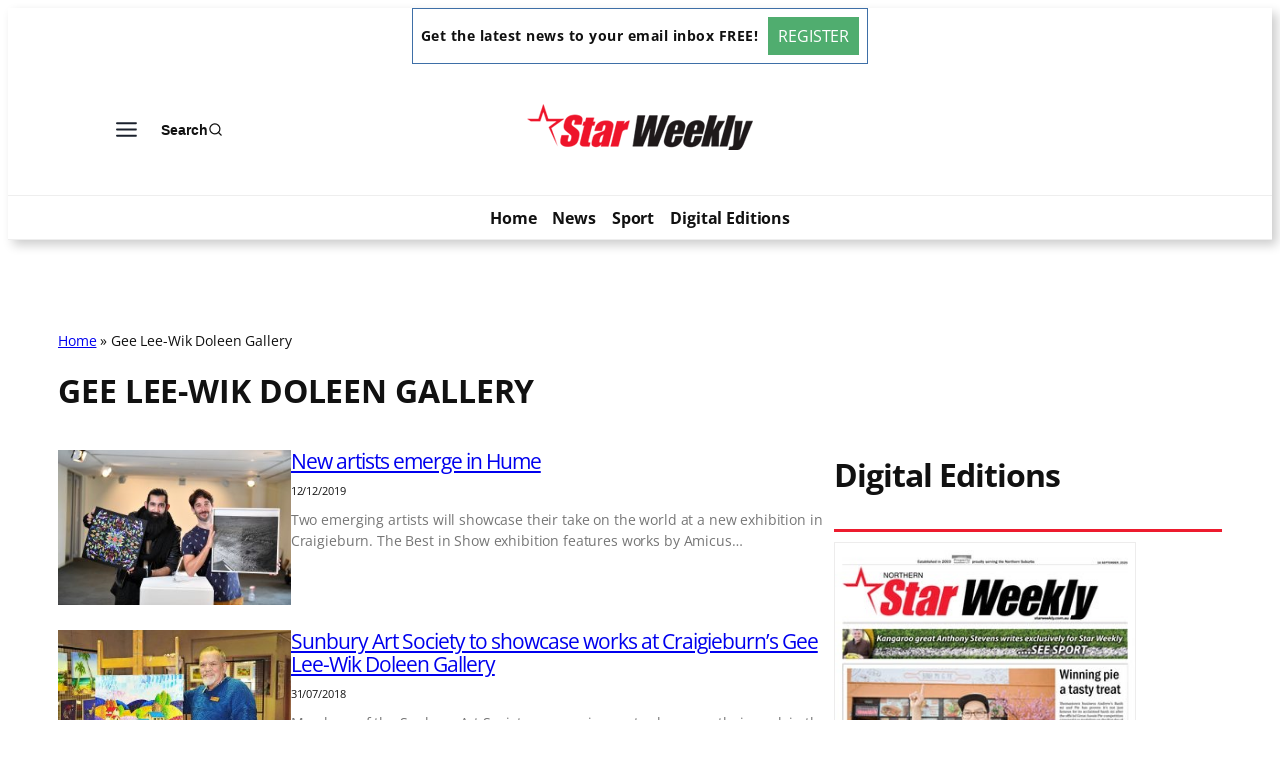

--- FILE ---
content_type: text/html; charset=UTF-8
request_url: https://northern.starweekly.com.au/tag/gee-lee-wik-doleen-gallery/
body_size: 24042
content:
<!DOCTYPE html>
<html lang="en-US" prefix="og: http://ogp.me/ns#">
<head>
	<meta charset="UTF-8" />
	<meta name="viewport" content="width=device-width, initial-scale=1" />
<meta name='robots' content='noindex, follow' />
	<style>img:is([sizes="auto" i], [sizes^="auto," i]) { contain-intrinsic-size: 3000px 1500px }</style>
	
	<!-- This site is optimized with the Yoast SEO plugin v26.2 - https://yoast.com/wordpress/plugins/seo/ -->
	<title>Gee Lee-Wik Doleen Gallery Archives | Northern</title>
	<meta name="twitter:card" content="summary_large_image" />
	<meta name="twitter:title" content="Gee Lee-Wik Doleen Gallery Archives | Northern" />
	<script type="application/ld+json" class="yoast-schema-graph">{"@context":"https://schema.org","@graph":[{"@type":"CollectionPage","@id":"https://northern.starweekly.com.au/tag/gee-lee-wik-doleen-gallery/","url":"https://northern.starweekly.com.au/tag/gee-lee-wik-doleen-gallery/","name":"Gee Lee-Wik Doleen Gallery Archives | Northern","isPartOf":{"@id":"https://northern.starweekly.com.au/#website"},"primaryImageOfPage":{"@id":"https://northern.starweekly.com.au/tag/gee-lee-wik-doleen-gallery/#primaryimage"},"image":{"@id":"https://northern.starweekly.com.au/tag/gee-lee-wik-doleen-gallery/#primaryimage"},"thumbnailUrl":"https://northern.starweekly.com.au/wp-content/uploads/sites/5/2019/12/Best_201744_03-scaled.jpg","breadcrumb":{"@id":"https://northern.starweekly.com.au/tag/gee-lee-wik-doleen-gallery/#breadcrumb"},"inLanguage":"en-US"},{"@type":"ImageObject","inLanguage":"en-US","@id":"https://northern.starweekly.com.au/tag/gee-lee-wik-doleen-gallery/#primaryimage","url":"https://northern.starweekly.com.au/wp-content/uploads/sites/5/2019/12/Best_201744_03-scaled.jpg","contentUrl":"https://northern.starweekly.com.au/wp-content/uploads/sites/5/2019/12/Best_201744_03-scaled.jpg","width":2560,"height":1707,"caption":"Amicus Atman and Emiliano Fernandez. (Damjan Janevski)"},{"@type":"BreadcrumbList","@id":"https://northern.starweekly.com.au/tag/gee-lee-wik-doleen-gallery/#breadcrumb","itemListElement":[{"@type":"ListItem","position":1,"name":"Home","item":"https://northern.starweekly.com.au/"},{"@type":"ListItem","position":2,"name":"Gee Lee-Wik Doleen Gallery"}]},{"@type":"WebSite","@id":"https://northern.starweekly.com.au/#website","url":"https://northern.starweekly.com.au/","name":"Northern","description":"Star Weekly","potentialAction":[{"@type":"SearchAction","target":{"@type":"EntryPoint","urlTemplate":"https://northern.starweekly.com.au/?s={search_term_string}"},"query-input":{"@type":"PropertyValueSpecification","valueRequired":true,"valueName":"search_term_string"}}],"inLanguage":"en-US"}]}</script>
	<!-- / Yoast SEO plugin. -->



<link rel='dns-prefetch' href='//northern.starweekly.com.au' />
<link rel="alternate" type="application/rss+xml" title="Northern &raquo; Feed" href="https://northern.starweekly.com.au/feed/" />
<link rel="alternate" type="application/rss+xml" title="Northern &raquo; Gee Lee-Wik Doleen Gallery Tag Feed" href="https://northern.starweekly.com.au/tag/gee-lee-wik-doleen-gallery/feed/" />
<script>
window._wpemojiSettings = {"baseUrl":"https:\/\/s.w.org\/images\/core\/emoji\/16.0.1\/72x72\/","ext":".png","svgUrl":"https:\/\/s.w.org\/images\/core\/emoji\/16.0.1\/svg\/","svgExt":".svg","source":{"concatemoji":"https:\/\/northern.starweekly.com.au\/wp-includes\/js\/wp-emoji-release.min.js?ver=6.8.3"}};
/*! This file is auto-generated */
!function(s,n){var o,i,e;function c(e){try{var t={supportTests:e,timestamp:(new Date).valueOf()};sessionStorage.setItem(o,JSON.stringify(t))}catch(e){}}function p(e,t,n){e.clearRect(0,0,e.canvas.width,e.canvas.height),e.fillText(t,0,0);var t=new Uint32Array(e.getImageData(0,0,e.canvas.width,e.canvas.height).data),a=(e.clearRect(0,0,e.canvas.width,e.canvas.height),e.fillText(n,0,0),new Uint32Array(e.getImageData(0,0,e.canvas.width,e.canvas.height).data));return t.every(function(e,t){return e===a[t]})}function u(e,t){e.clearRect(0,0,e.canvas.width,e.canvas.height),e.fillText(t,0,0);for(var n=e.getImageData(16,16,1,1),a=0;a<n.data.length;a++)if(0!==n.data[a])return!1;return!0}function f(e,t,n,a){switch(t){case"flag":return n(e,"\ud83c\udff3\ufe0f\u200d\u26a7\ufe0f","\ud83c\udff3\ufe0f\u200b\u26a7\ufe0f")?!1:!n(e,"\ud83c\udde8\ud83c\uddf6","\ud83c\udde8\u200b\ud83c\uddf6")&&!n(e,"\ud83c\udff4\udb40\udc67\udb40\udc62\udb40\udc65\udb40\udc6e\udb40\udc67\udb40\udc7f","\ud83c\udff4\u200b\udb40\udc67\u200b\udb40\udc62\u200b\udb40\udc65\u200b\udb40\udc6e\u200b\udb40\udc67\u200b\udb40\udc7f");case"emoji":return!a(e,"\ud83e\udedf")}return!1}function g(e,t,n,a){var r="undefined"!=typeof WorkerGlobalScope&&self instanceof WorkerGlobalScope?new OffscreenCanvas(300,150):s.createElement("canvas"),o=r.getContext("2d",{willReadFrequently:!0}),i=(o.textBaseline="top",o.font="600 32px Arial",{});return e.forEach(function(e){i[e]=t(o,e,n,a)}),i}function t(e){var t=s.createElement("script");t.src=e,t.defer=!0,s.head.appendChild(t)}"undefined"!=typeof Promise&&(o="wpEmojiSettingsSupports",i=["flag","emoji"],n.supports={everything:!0,everythingExceptFlag:!0},e=new Promise(function(e){s.addEventListener("DOMContentLoaded",e,{once:!0})}),new Promise(function(t){var n=function(){try{var e=JSON.parse(sessionStorage.getItem(o));if("object"==typeof e&&"number"==typeof e.timestamp&&(new Date).valueOf()<e.timestamp+604800&&"object"==typeof e.supportTests)return e.supportTests}catch(e){}return null}();if(!n){if("undefined"!=typeof Worker&&"undefined"!=typeof OffscreenCanvas&&"undefined"!=typeof URL&&URL.createObjectURL&&"undefined"!=typeof Blob)try{var e="postMessage("+g.toString()+"("+[JSON.stringify(i),f.toString(),p.toString(),u.toString()].join(",")+"));",a=new Blob([e],{type:"text/javascript"}),r=new Worker(URL.createObjectURL(a),{name:"wpTestEmojiSupports"});return void(r.onmessage=function(e){c(n=e.data),r.terminate(),t(n)})}catch(e){}c(n=g(i,f,p,u))}t(n)}).then(function(e){for(var t in e)n.supports[t]=e[t],n.supports.everything=n.supports.everything&&n.supports[t],"flag"!==t&&(n.supports.everythingExceptFlag=n.supports.everythingExceptFlag&&n.supports[t]);n.supports.everythingExceptFlag=n.supports.everythingExceptFlag&&!n.supports.flag,n.DOMReady=!1,n.readyCallback=function(){n.DOMReady=!0}}).then(function(){return e}).then(function(){var e;n.supports.everything||(n.readyCallback(),(e=n.source||{}).concatemoji?t(e.concatemoji):e.wpemoji&&e.twemoji&&(t(e.twemoji),t(e.wpemoji)))}))}((window,document),window._wpemojiSettings);
</script>
<link rel='stylesheet' id='kadence-blocks-header-css' href='https://northern.starweekly.com.au/wp-content/plugins/kadence-blocks/dist/style-blocks-header.css?ver=3.5.26' media='all' />
<link rel='stylesheet' id='kadence-blocks-advancedbtn-css' href='https://northern.starweekly.com.au/wp-content/plugins/kadence-blocks/dist/style-blocks-advancedbtn.css?ver=3.5.26' media='all' />
<link rel='stylesheet' id='kb-button-deprecated-styles-css' href='https://northern.starweekly.com.au/wp-content/plugins/kadence-blocks/includes/assets/css/kb-button-deprecated-style.min.css?ver=3.5.26' media='all' />
<link rel='stylesheet' id='kadence-blocks-search-css' href='https://northern.starweekly.com.au/wp-content/plugins/kadence-blocks/dist/style-blocks-search.css?ver=3.5.26' media='all' />
<link rel='stylesheet' id='kadence-blocks-navigation-css' href='https://northern.starweekly.com.au/wp-content/plugins/kadence-blocks/dist/style-blocks-navigation.css?ver=3.5.26' media='all' />
<link rel='stylesheet' id='wp-block-social-links-css' href='https://northern.starweekly.com.au/wp-includes/blocks/social-links/style.min.css?ver=6.8.3' media='all' />
<style id='wp-block-group-inline-css'>
.wp-block-group{box-sizing:border-box}:where(.wp-block-group.wp-block-group-is-layout-constrained){position:relative}
</style>
<style id='wp-block-query-title-inline-css'>
.wp-block-query-title{box-sizing:border-box}
</style>
<style id='wp-block-post-featured-image-inline-css'>
.wp-block-post-featured-image{margin-left:0;margin-right:0}.wp-block-post-featured-image a{display:block;height:100%}.wp-block-post-featured-image :where(img){box-sizing:border-box;height:auto;max-width:100%;vertical-align:bottom;width:100%}.wp-block-post-featured-image.alignfull img,.wp-block-post-featured-image.alignwide img{width:100%}.wp-block-post-featured-image .wp-block-post-featured-image__overlay.has-background-dim{background-color:#000;inset:0;position:absolute}.wp-block-post-featured-image{position:relative}.wp-block-post-featured-image .wp-block-post-featured-image__overlay.has-background-gradient{background-color:initial}.wp-block-post-featured-image .wp-block-post-featured-image__overlay.has-background-dim-0{opacity:0}.wp-block-post-featured-image .wp-block-post-featured-image__overlay.has-background-dim-10{opacity:.1}.wp-block-post-featured-image .wp-block-post-featured-image__overlay.has-background-dim-20{opacity:.2}.wp-block-post-featured-image .wp-block-post-featured-image__overlay.has-background-dim-30{opacity:.3}.wp-block-post-featured-image .wp-block-post-featured-image__overlay.has-background-dim-40{opacity:.4}.wp-block-post-featured-image .wp-block-post-featured-image__overlay.has-background-dim-50{opacity:.5}.wp-block-post-featured-image .wp-block-post-featured-image__overlay.has-background-dim-60{opacity:.6}.wp-block-post-featured-image .wp-block-post-featured-image__overlay.has-background-dim-70{opacity:.7}.wp-block-post-featured-image .wp-block-post-featured-image__overlay.has-background-dim-80{opacity:.8}.wp-block-post-featured-image .wp-block-post-featured-image__overlay.has-background-dim-90{opacity:.9}.wp-block-post-featured-image .wp-block-post-featured-image__overlay.has-background-dim-100{opacity:1}.wp-block-post-featured-image:where(.alignleft,.alignright){width:100%}
</style>
<style id='wp-block-post-title-inline-css'>
.wp-block-post-title{box-sizing:border-box;word-break:break-word}.wp-block-post-title :where(a){display:inline-block;font-family:inherit;font-size:inherit;font-style:inherit;font-weight:inherit;letter-spacing:inherit;line-height:inherit;text-decoration:inherit}
</style>
<style id='wp-block-post-date-inline-css'>
.wp-block-post-date{box-sizing:border-box}
</style>
<style id='wp-block-post-excerpt-inline-css'>
:where(.wp-block-post-excerpt){box-sizing:border-box;margin-bottom:var(--wp--style--block-gap);margin-top:var(--wp--style--block-gap)}.wp-block-post-excerpt__excerpt{margin-bottom:0;margin-top:0}.wp-block-post-excerpt__more-text{margin-bottom:0;margin-top:var(--wp--style--block-gap)}.wp-block-post-excerpt__more-link{display:inline-block}
</style>
<style id='wp-block-columns-inline-css'>
.wp-block-columns{align-items:normal!important;box-sizing:border-box;display:flex;flex-wrap:wrap!important}@media (min-width:782px){.wp-block-columns{flex-wrap:nowrap!important}}.wp-block-columns.are-vertically-aligned-top{align-items:flex-start}.wp-block-columns.are-vertically-aligned-center{align-items:center}.wp-block-columns.are-vertically-aligned-bottom{align-items:flex-end}@media (max-width:781px){.wp-block-columns:not(.is-not-stacked-on-mobile)>.wp-block-column{flex-basis:100%!important}}@media (min-width:782px){.wp-block-columns:not(.is-not-stacked-on-mobile)>.wp-block-column{flex-basis:0;flex-grow:1}.wp-block-columns:not(.is-not-stacked-on-mobile)>.wp-block-column[style*=flex-basis]{flex-grow:0}}.wp-block-columns.is-not-stacked-on-mobile{flex-wrap:nowrap!important}.wp-block-columns.is-not-stacked-on-mobile>.wp-block-column{flex-basis:0;flex-grow:1}.wp-block-columns.is-not-stacked-on-mobile>.wp-block-column[style*=flex-basis]{flex-grow:0}:where(.wp-block-columns){margin-bottom:1.75em}:where(.wp-block-columns.has-background){padding:1.25em 2.375em}.wp-block-column{flex-grow:1;min-width:0;overflow-wrap:break-word;word-break:break-word}.wp-block-column.is-vertically-aligned-top{align-self:flex-start}.wp-block-column.is-vertically-aligned-center{align-self:center}.wp-block-column.is-vertically-aligned-bottom{align-self:flex-end}.wp-block-column.is-vertically-aligned-stretch{align-self:stretch}.wp-block-column.is-vertically-aligned-bottom,.wp-block-column.is-vertically-aligned-center,.wp-block-column.is-vertically-aligned-top{width:100%}
</style>
<style id='wp-block-post-template-inline-css'>
.wp-block-post-template{box-sizing:border-box;list-style:none;margin-bottom:0;margin-top:0;max-width:100%;padding:0}.wp-block-post-template.is-flex-container{display:flex;flex-direction:row;flex-wrap:wrap;gap:1.25em}.wp-block-post-template.is-flex-container>li{margin:0;width:100%}@media (min-width:600px){.wp-block-post-template.is-flex-container.is-flex-container.columns-2>li{width:calc(50% - .625em)}.wp-block-post-template.is-flex-container.is-flex-container.columns-3>li{width:calc(33.33333% - .83333em)}.wp-block-post-template.is-flex-container.is-flex-container.columns-4>li{width:calc(25% - .9375em)}.wp-block-post-template.is-flex-container.is-flex-container.columns-5>li{width:calc(20% - 1em)}.wp-block-post-template.is-flex-container.is-flex-container.columns-6>li{width:calc(16.66667% - 1.04167em)}}@media (max-width:600px){.wp-block-post-template-is-layout-grid.wp-block-post-template-is-layout-grid.wp-block-post-template-is-layout-grid.wp-block-post-template-is-layout-grid{grid-template-columns:1fr}}.wp-block-post-template-is-layout-constrained>li>.alignright,.wp-block-post-template-is-layout-flow>li>.alignright{float:right;margin-inline-end:0;margin-inline-start:2em}.wp-block-post-template-is-layout-constrained>li>.alignleft,.wp-block-post-template-is-layout-flow>li>.alignleft{float:left;margin-inline-end:2em;margin-inline-start:0}.wp-block-post-template-is-layout-constrained>li>.aligncenter,.wp-block-post-template-is-layout-flow>li>.aligncenter{margin-inline-end:auto;margin-inline-start:auto}
</style>
<style id='wp-block-query-pagination-inline-css'>
.wp-block-query-pagination.is-content-justification-space-between>.wp-block-query-pagination-next:last-of-type{margin-inline-start:auto}.wp-block-query-pagination.is-content-justification-space-between>.wp-block-query-pagination-previous:first-child{margin-inline-end:auto}.wp-block-query-pagination .wp-block-query-pagination-previous-arrow{display:inline-block;margin-right:1ch}.wp-block-query-pagination .wp-block-query-pagination-previous-arrow:not(.is-arrow-chevron){transform:scaleX(1)}.wp-block-query-pagination .wp-block-query-pagination-next-arrow{display:inline-block;margin-left:1ch}.wp-block-query-pagination .wp-block-query-pagination-next-arrow:not(.is-arrow-chevron){transform:scaleX(1)}.wp-block-query-pagination.aligncenter{justify-content:center}
</style>
<style id='wp-block-heading-inline-css'>
h1.has-background,h2.has-background,h3.has-background,h4.has-background,h5.has-background,h6.has-background{padding:1.25em 2.375em}h1.has-text-align-left[style*=writing-mode]:where([style*=vertical-lr]),h1.has-text-align-right[style*=writing-mode]:where([style*=vertical-rl]),h2.has-text-align-left[style*=writing-mode]:where([style*=vertical-lr]),h2.has-text-align-right[style*=writing-mode]:where([style*=vertical-rl]),h3.has-text-align-left[style*=writing-mode]:where([style*=vertical-lr]),h3.has-text-align-right[style*=writing-mode]:where([style*=vertical-rl]),h4.has-text-align-left[style*=writing-mode]:where([style*=vertical-lr]),h4.has-text-align-right[style*=writing-mode]:where([style*=vertical-rl]),h5.has-text-align-left[style*=writing-mode]:where([style*=vertical-lr]),h5.has-text-align-right[style*=writing-mode]:where([style*=vertical-rl]),h6.has-text-align-left[style*=writing-mode]:where([style*=vertical-lr]),h6.has-text-align-right[style*=writing-mode]:where([style*=vertical-rl]){rotate:180deg}
</style>
<link rel='stylesheet' id='kadence-blocks-spacer-css' href='https://northern.starweekly.com.au/wp-content/plugins/kadence-blocks/dist/style-blocks-spacer.css?ver=3.5.26' media='all' />
<style id='wp-block-paragraph-inline-css'>
.is-small-text{font-size:.875em}.is-regular-text{font-size:1em}.is-large-text{font-size:2.25em}.is-larger-text{font-size:3em}.has-drop-cap:not(:focus):first-letter{float:left;font-size:8.4em;font-style:normal;font-weight:100;line-height:.68;margin:.05em .1em 0 0;text-transform:uppercase}body.rtl .has-drop-cap:not(:focus):first-letter{float:none;margin-left:.1em}p.has-drop-cap.has-background{overflow:hidden}:root :where(p.has-background){padding:1.25em 2.375em}:where(p.has-text-color:not(.has-link-color)) a{color:inherit}p.has-text-align-left[style*="writing-mode:vertical-lr"],p.has-text-align-right[style*="writing-mode:vertical-rl"]{rotate:180deg}
</style>
<style id='wp-emoji-styles-inline-css'>

	img.wp-smiley, img.emoji {
		display: inline !important;
		border: none !important;
		box-shadow: none !important;
		height: 1em !important;
		width: 1em !important;
		margin: 0 0.07em !important;
		vertical-align: -0.1em !important;
		background: none !important;
		padding: 0 !important;
	}
</style>
<style id='wp-block-library-inline-css'>
:root{--wp-admin-theme-color:#007cba;--wp-admin-theme-color--rgb:0,124,186;--wp-admin-theme-color-darker-10:#006ba1;--wp-admin-theme-color-darker-10--rgb:0,107,161;--wp-admin-theme-color-darker-20:#005a87;--wp-admin-theme-color-darker-20--rgb:0,90,135;--wp-admin-border-width-focus:2px;--wp-block-synced-color:#7a00df;--wp-block-synced-color--rgb:122,0,223;--wp-bound-block-color:var(--wp-block-synced-color)}@media (min-resolution:192dpi){:root{--wp-admin-border-width-focus:1.5px}}.wp-element-button{cursor:pointer}:root{--wp--preset--font-size--normal:16px;--wp--preset--font-size--huge:42px}:root .has-very-light-gray-background-color{background-color:#eee}:root .has-very-dark-gray-background-color{background-color:#313131}:root .has-very-light-gray-color{color:#eee}:root .has-very-dark-gray-color{color:#313131}:root .has-vivid-green-cyan-to-vivid-cyan-blue-gradient-background{background:linear-gradient(135deg,#00d084,#0693e3)}:root .has-purple-crush-gradient-background{background:linear-gradient(135deg,#34e2e4,#4721fb 50%,#ab1dfe)}:root .has-hazy-dawn-gradient-background{background:linear-gradient(135deg,#faaca8,#dad0ec)}:root .has-subdued-olive-gradient-background{background:linear-gradient(135deg,#fafae1,#67a671)}:root .has-atomic-cream-gradient-background{background:linear-gradient(135deg,#fdd79a,#004a59)}:root .has-nightshade-gradient-background{background:linear-gradient(135deg,#330968,#31cdcf)}:root .has-midnight-gradient-background{background:linear-gradient(135deg,#020381,#2874fc)}.has-regular-font-size{font-size:1em}.has-larger-font-size{font-size:2.625em}.has-normal-font-size{font-size:var(--wp--preset--font-size--normal)}.has-huge-font-size{font-size:var(--wp--preset--font-size--huge)}.has-text-align-center{text-align:center}.has-text-align-left{text-align:left}.has-text-align-right{text-align:right}#end-resizable-editor-section{display:none}.aligncenter{clear:both}.items-justified-left{justify-content:flex-start}.items-justified-center{justify-content:center}.items-justified-right{justify-content:flex-end}.items-justified-space-between{justify-content:space-between}.screen-reader-text{border:0;clip-path:inset(50%);height:1px;margin:-1px;overflow:hidden;padding:0;position:absolute;width:1px;word-wrap:normal!important}.screen-reader-text:focus{background-color:#ddd;clip-path:none;color:#444;display:block;font-size:1em;height:auto;left:5px;line-height:normal;padding:15px 23px 14px;text-decoration:none;top:5px;width:auto;z-index:100000}html :where(.has-border-color){border-style:solid}html :where([style*=border-top-color]){border-top-style:solid}html :where([style*=border-right-color]){border-right-style:solid}html :where([style*=border-bottom-color]){border-bottom-style:solid}html :where([style*=border-left-color]){border-left-style:solid}html :where([style*=border-width]){border-style:solid}html :where([style*=border-top-width]){border-top-style:solid}html :where([style*=border-right-width]){border-right-style:solid}html :where([style*=border-bottom-width]){border-bottom-style:solid}html :where([style*=border-left-width]){border-left-style:solid}html :where(img[class*=wp-image-]){height:auto;max-width:100%}:where(figure){margin:0 0 1em}html :where(.is-position-sticky){--wp-admin--admin-bar--position-offset:var(--wp-admin--admin-bar--height,0px)}@media screen and (max-width:600px){html :where(.is-position-sticky){--wp-admin--admin-bar--position-offset:0px}}
</style>
<style id='global-styles-inline-css'>
:root{--wp--preset--aspect-ratio--square: 1;--wp--preset--aspect-ratio--4-3: 4/3;--wp--preset--aspect-ratio--3-4: 3/4;--wp--preset--aspect-ratio--3-2: 3/2;--wp--preset--aspect-ratio--2-3: 2/3;--wp--preset--aspect-ratio--16-9: 16/9;--wp--preset--aspect-ratio--9-16: 9/16;--wp--preset--color--black: #000000;--wp--preset--color--cyan-bluish-gray: #abb8c3;--wp--preset--color--white: #ffffff;--wp--preset--color--pale-pink: #f78da7;--wp--preset--color--vivid-red: #cf2e2e;--wp--preset--color--luminous-vivid-orange: #ff6900;--wp--preset--color--luminous-vivid-amber: #fcb900;--wp--preset--color--light-green-cyan: #7bdcb5;--wp--preset--color--vivid-green-cyan: #00d084;--wp--preset--color--pale-cyan-blue: #8ed1fc;--wp--preset--color--vivid-cyan-blue: #0693e3;--wp--preset--color--vivid-purple: #9b51e0;--wp--preset--color--base: #FFFFFF;--wp--preset--color--contrast: #111111;--wp--preset--color--accent-1: #FFEE58;--wp--preset--color--accent-2: #F6CFF4;--wp--preset--color--accent-3: #503AA8;--wp--preset--color--accent-4: #686868;--wp--preset--color--accent-5: #FBFAF3;--wp--preset--color--accent-6: color-mix(in srgb, currentColor 20%, transparent);--wp--preset--gradient--vivid-cyan-blue-to-vivid-purple: linear-gradient(135deg,rgba(6,147,227,1) 0%,rgb(155,81,224) 100%);--wp--preset--gradient--light-green-cyan-to-vivid-green-cyan: linear-gradient(135deg,rgb(122,220,180) 0%,rgb(0,208,130) 100%);--wp--preset--gradient--luminous-vivid-amber-to-luminous-vivid-orange: linear-gradient(135deg,rgba(252,185,0,1) 0%,rgba(255,105,0,1) 100%);--wp--preset--gradient--luminous-vivid-orange-to-vivid-red: linear-gradient(135deg,rgba(255,105,0,1) 0%,rgb(207,46,46) 100%);--wp--preset--gradient--very-light-gray-to-cyan-bluish-gray: linear-gradient(135deg,rgb(238,238,238) 0%,rgb(169,184,195) 100%);--wp--preset--gradient--cool-to-warm-spectrum: linear-gradient(135deg,rgb(74,234,220) 0%,rgb(151,120,209) 20%,rgb(207,42,186) 40%,rgb(238,44,130) 60%,rgb(251,105,98) 80%,rgb(254,248,76) 100%);--wp--preset--gradient--blush-light-purple: linear-gradient(135deg,rgb(255,206,236) 0%,rgb(152,150,240) 100%);--wp--preset--gradient--blush-bordeaux: linear-gradient(135deg,rgb(254,205,165) 0%,rgb(254,45,45) 50%,rgb(107,0,62) 100%);--wp--preset--gradient--luminous-dusk: linear-gradient(135deg,rgb(255,203,112) 0%,rgb(199,81,192) 50%,rgb(65,88,208) 100%);--wp--preset--gradient--pale-ocean: linear-gradient(135deg,rgb(255,245,203) 0%,rgb(182,227,212) 50%,rgb(51,167,181) 100%);--wp--preset--gradient--electric-grass: linear-gradient(135deg,rgb(202,248,128) 0%,rgb(113,206,126) 100%);--wp--preset--gradient--midnight: linear-gradient(135deg,rgb(2,3,129) 0%,rgb(40,116,252) 100%);--wp--preset--font-size--small: 0.9rem;--wp--preset--font-size--medium: 14px;--wp--preset--font-size--large: clamp(0.9rem, 0.9rem + ((1vw - 0.2rem) * 0.642), 1.2rem);--wp--preset--font-size--x-large: clamp(25.014px, 1.563rem + ((1vw - 3.2px) * 2.271), 42px);--wp--preset--font-family--open-sans: Open Sans, sans-serif;--wp--preset--spacing--20: 10px;--wp--preset--spacing--30: 20px;--wp--preset--spacing--40: 30px;--wp--preset--spacing--50: clamp(30px, 5vw, 50px);--wp--preset--spacing--60: clamp(30px, 7vw, 70px);--wp--preset--spacing--70: clamp(50px, 7vw, 90px);--wp--preset--spacing--80: clamp(70px, 10vw, 140px);--wp--preset--shadow--natural: 6px 6px 9px rgba(0, 0, 0, 0.2);--wp--preset--shadow--deep: 12px 12px 50px rgba(0, 0, 0, 0.4);--wp--preset--shadow--sharp: 6px 6px 0px rgba(0, 0, 0, 0.2);--wp--preset--shadow--outlined: 6px 6px 0px -3px rgba(255, 255, 255, 1), 6px 6px rgba(0, 0, 0, 1);--wp--preset--shadow--crisp: 6px 6px 0px rgba(0, 0, 0, 1);}:root { --wp--style--global--content-size: 1068px;--wp--style--global--wide-size: 1068px; }:where(body) { margin: 0; }.wp-site-blocks { padding-top: var(--wp--style--root--padding-top); padding-bottom: var(--wp--style--root--padding-bottom); }.has-global-padding { padding-right: var(--wp--style--root--padding-right); padding-left: var(--wp--style--root--padding-left); }.has-global-padding > .alignfull { margin-right: calc(var(--wp--style--root--padding-right) * -1); margin-left: calc(var(--wp--style--root--padding-left) * -1); }.has-global-padding :where(:not(.alignfull.is-layout-flow) > .has-global-padding:not(.wp-block-block, .alignfull)) { padding-right: 0; padding-left: 0; }.has-global-padding :where(:not(.alignfull.is-layout-flow) > .has-global-padding:not(.wp-block-block, .alignfull)) > .alignfull { margin-left: 0; margin-right: 0; }.wp-site-blocks > .alignleft { float: left; margin-right: 2em; }.wp-site-blocks > .alignright { float: right; margin-left: 2em; }.wp-site-blocks > .aligncenter { justify-content: center; margin-left: auto; margin-right: auto; }:where(.wp-site-blocks) > * { margin-block-start: 1.2rem; margin-block-end: 0; }:where(.wp-site-blocks) > :first-child { margin-block-start: 0; }:where(.wp-site-blocks) > :last-child { margin-block-end: 0; }:root { --wp--style--block-gap: 1.2rem; }:root :where(.is-layout-flow) > :first-child{margin-block-start: 0;}:root :where(.is-layout-flow) > :last-child{margin-block-end: 0;}:root :where(.is-layout-flow) > *{margin-block-start: 1.2rem;margin-block-end: 0;}:root :where(.is-layout-constrained) > :first-child{margin-block-start: 0;}:root :where(.is-layout-constrained) > :last-child{margin-block-end: 0;}:root :where(.is-layout-constrained) > *{margin-block-start: 1.2rem;margin-block-end: 0;}:root :where(.is-layout-flex){gap: 1.2rem;}:root :where(.is-layout-grid){gap: 1.2rem;}.is-layout-flow > .alignleft{float: left;margin-inline-start: 0;margin-inline-end: 2em;}.is-layout-flow > .alignright{float: right;margin-inline-start: 2em;margin-inline-end: 0;}.is-layout-flow > .aligncenter{margin-left: auto !important;margin-right: auto !important;}.is-layout-constrained > .alignleft{float: left;margin-inline-start: 0;margin-inline-end: 2em;}.is-layout-constrained > .alignright{float: right;margin-inline-start: 2em;margin-inline-end: 0;}.is-layout-constrained > .aligncenter{margin-left: auto !important;margin-right: auto !important;}.is-layout-constrained > :where(:not(.alignleft):not(.alignright):not(.alignfull)){max-width: var(--wp--style--global--content-size);margin-left: auto !important;margin-right: auto !important;}.is-layout-constrained > .alignwide{max-width: var(--wp--style--global--wide-size);}body .is-layout-flex{display: flex;}.is-layout-flex{flex-wrap: wrap;align-items: center;}.is-layout-flex > :is(*, div){margin: 0;}body .is-layout-grid{display: grid;}.is-layout-grid > :is(*, div){margin: 0;}body{background-color: var(--wp--preset--color--base);color: var(--wp--preset--color--contrast);font-family: var(--wp--preset--font-family--open-sans);font-size: var(--wp--preset--font-size--medium);font-style: normal;font-weight: 400;letter-spacing: -0.01em;line-height: 1.5;--wp--style--root--padding-top: 0px;--wp--style--root--padding-right: var(--wp--preset--spacing--50);--wp--style--root--padding-bottom: 0px;--wp--style--root--padding-left: var(--wp--preset--spacing--50);}a:where(:not(.wp-element-button)){color: currentColor;text-decoration: underline;}:root :where(a:where(:not(.wp-element-button)):hover){text-decoration: none;}h1, h2, h3, h4, h5, h6{font-style: normal;font-weight: 400;letter-spacing: -0.1px;line-height: 1.125;}h1{font-size: var(--wp--preset--font-size--xx-large);}h2{font-size: clamp(14.082px, 0.88rem + ((1vw - 3.2px) * 0.925), 21px);letter-spacing: -1px;}h3{font-size: var(--wp--preset--font-size--large);}h4{font-size: var(--wp--preset--font-size--medium);}h5{font-size: var(--wp--preset--font-size--small);letter-spacing: 0.5px;}h6{font-size: var(--wp--preset--font-size--small);font-weight: 700;letter-spacing: 1.4px;text-transform: uppercase;}:root :where(.wp-element-button, .wp-block-button__link){background-color: var(--wp--preset--color--contrast);border-width: 0;color: var(--wp--preset--color--base);font-family: inherit;font-size: var(--wp--preset--font-size--medium);line-height: inherit;padding-top: 1rem;padding-right: 2.25rem;padding-bottom: 1rem;padding-left: 2.25rem;text-decoration: none;}:root :where(.wp-element-button:hover, .wp-block-button__link:hover){background-color: color-mix(in srgb, var(--wp--preset--color--contrast) 85%, transparent);border-color: transparent;color: var(--wp--preset--color--base);}:root :where(.wp-element-button:focus, .wp-block-button__link:focus){outline-color: var(--wp--preset--color--accent-4);outline-offset: 2px;}:root :where(.wp-element-caption, .wp-block-audio figcaption, .wp-block-embed figcaption, .wp-block-gallery figcaption, .wp-block-image figcaption, .wp-block-table figcaption, .wp-block-video figcaption){font-size: var(--wp--preset--font-size--small);line-height: 1.4;}.has-black-color{color: var(--wp--preset--color--black) !important;}.has-cyan-bluish-gray-color{color: var(--wp--preset--color--cyan-bluish-gray) !important;}.has-white-color{color: var(--wp--preset--color--white) !important;}.has-pale-pink-color{color: var(--wp--preset--color--pale-pink) !important;}.has-vivid-red-color{color: var(--wp--preset--color--vivid-red) !important;}.has-luminous-vivid-orange-color{color: var(--wp--preset--color--luminous-vivid-orange) !important;}.has-luminous-vivid-amber-color{color: var(--wp--preset--color--luminous-vivid-amber) !important;}.has-light-green-cyan-color{color: var(--wp--preset--color--light-green-cyan) !important;}.has-vivid-green-cyan-color{color: var(--wp--preset--color--vivid-green-cyan) !important;}.has-pale-cyan-blue-color{color: var(--wp--preset--color--pale-cyan-blue) !important;}.has-vivid-cyan-blue-color{color: var(--wp--preset--color--vivid-cyan-blue) !important;}.has-vivid-purple-color{color: var(--wp--preset--color--vivid-purple) !important;}.has-base-color{color: var(--wp--preset--color--base) !important;}.has-contrast-color{color: var(--wp--preset--color--contrast) !important;}.has-accent-1-color{color: var(--wp--preset--color--accent-1) !important;}.has-accent-2-color{color: var(--wp--preset--color--accent-2) !important;}.has-accent-3-color{color: var(--wp--preset--color--accent-3) !important;}.has-accent-4-color{color: var(--wp--preset--color--accent-4) !important;}.has-accent-5-color{color: var(--wp--preset--color--accent-5) !important;}.has-accent-6-color{color: var(--wp--preset--color--accent-6) !important;}.has-black-background-color{background-color: var(--wp--preset--color--black) !important;}.has-cyan-bluish-gray-background-color{background-color: var(--wp--preset--color--cyan-bluish-gray) !important;}.has-white-background-color{background-color: var(--wp--preset--color--white) !important;}.has-pale-pink-background-color{background-color: var(--wp--preset--color--pale-pink) !important;}.has-vivid-red-background-color{background-color: var(--wp--preset--color--vivid-red) !important;}.has-luminous-vivid-orange-background-color{background-color: var(--wp--preset--color--luminous-vivid-orange) !important;}.has-luminous-vivid-amber-background-color{background-color: var(--wp--preset--color--luminous-vivid-amber) !important;}.has-light-green-cyan-background-color{background-color: var(--wp--preset--color--light-green-cyan) !important;}.has-vivid-green-cyan-background-color{background-color: var(--wp--preset--color--vivid-green-cyan) !important;}.has-pale-cyan-blue-background-color{background-color: var(--wp--preset--color--pale-cyan-blue) !important;}.has-vivid-cyan-blue-background-color{background-color: var(--wp--preset--color--vivid-cyan-blue) !important;}.has-vivid-purple-background-color{background-color: var(--wp--preset--color--vivid-purple) !important;}.has-base-background-color{background-color: var(--wp--preset--color--base) !important;}.has-contrast-background-color{background-color: var(--wp--preset--color--contrast) !important;}.has-accent-1-background-color{background-color: var(--wp--preset--color--accent-1) !important;}.has-accent-2-background-color{background-color: var(--wp--preset--color--accent-2) !important;}.has-accent-3-background-color{background-color: var(--wp--preset--color--accent-3) !important;}.has-accent-4-background-color{background-color: var(--wp--preset--color--accent-4) !important;}.has-accent-5-background-color{background-color: var(--wp--preset--color--accent-5) !important;}.has-accent-6-background-color{background-color: var(--wp--preset--color--accent-6) !important;}.has-black-border-color{border-color: var(--wp--preset--color--black) !important;}.has-cyan-bluish-gray-border-color{border-color: var(--wp--preset--color--cyan-bluish-gray) !important;}.has-white-border-color{border-color: var(--wp--preset--color--white) !important;}.has-pale-pink-border-color{border-color: var(--wp--preset--color--pale-pink) !important;}.has-vivid-red-border-color{border-color: var(--wp--preset--color--vivid-red) !important;}.has-luminous-vivid-orange-border-color{border-color: var(--wp--preset--color--luminous-vivid-orange) !important;}.has-luminous-vivid-amber-border-color{border-color: var(--wp--preset--color--luminous-vivid-amber) !important;}.has-light-green-cyan-border-color{border-color: var(--wp--preset--color--light-green-cyan) !important;}.has-vivid-green-cyan-border-color{border-color: var(--wp--preset--color--vivid-green-cyan) !important;}.has-pale-cyan-blue-border-color{border-color: var(--wp--preset--color--pale-cyan-blue) !important;}.has-vivid-cyan-blue-border-color{border-color: var(--wp--preset--color--vivid-cyan-blue) !important;}.has-vivid-purple-border-color{border-color: var(--wp--preset--color--vivid-purple) !important;}.has-base-border-color{border-color: var(--wp--preset--color--base) !important;}.has-contrast-border-color{border-color: var(--wp--preset--color--contrast) !important;}.has-accent-1-border-color{border-color: var(--wp--preset--color--accent-1) !important;}.has-accent-2-border-color{border-color: var(--wp--preset--color--accent-2) !important;}.has-accent-3-border-color{border-color: var(--wp--preset--color--accent-3) !important;}.has-accent-4-border-color{border-color: var(--wp--preset--color--accent-4) !important;}.has-accent-5-border-color{border-color: var(--wp--preset--color--accent-5) !important;}.has-accent-6-border-color{border-color: var(--wp--preset--color--accent-6) !important;}.has-vivid-cyan-blue-to-vivid-purple-gradient-background{background: var(--wp--preset--gradient--vivid-cyan-blue-to-vivid-purple) !important;}.has-light-green-cyan-to-vivid-green-cyan-gradient-background{background: var(--wp--preset--gradient--light-green-cyan-to-vivid-green-cyan) !important;}.has-luminous-vivid-amber-to-luminous-vivid-orange-gradient-background{background: var(--wp--preset--gradient--luminous-vivid-amber-to-luminous-vivid-orange) !important;}.has-luminous-vivid-orange-to-vivid-red-gradient-background{background: var(--wp--preset--gradient--luminous-vivid-orange-to-vivid-red) !important;}.has-very-light-gray-to-cyan-bluish-gray-gradient-background{background: var(--wp--preset--gradient--very-light-gray-to-cyan-bluish-gray) !important;}.has-cool-to-warm-spectrum-gradient-background{background: var(--wp--preset--gradient--cool-to-warm-spectrum) !important;}.has-blush-light-purple-gradient-background{background: var(--wp--preset--gradient--blush-light-purple) !important;}.has-blush-bordeaux-gradient-background{background: var(--wp--preset--gradient--blush-bordeaux) !important;}.has-luminous-dusk-gradient-background{background: var(--wp--preset--gradient--luminous-dusk) !important;}.has-pale-ocean-gradient-background{background: var(--wp--preset--gradient--pale-ocean) !important;}.has-electric-grass-gradient-background{background: var(--wp--preset--gradient--electric-grass) !important;}.has-midnight-gradient-background{background: var(--wp--preset--gradient--midnight) !important;}.has-small-font-size{font-size: var(--wp--preset--font-size--small) !important;}.has-medium-font-size{font-size: var(--wp--preset--font-size--medium) !important;}.has-large-font-size{font-size: var(--wp--preset--font-size--large) !important;}.has-x-large-font-size{font-size: var(--wp--preset--font-size--x-large) !important;}.has-open-sans-font-family{font-family: var(--wp--preset--font-family--open-sans) !important;}
:root :where(.wp-block-columns-is-layout-flow) > :first-child{margin-block-start: 0;}:root :where(.wp-block-columns-is-layout-flow) > :last-child{margin-block-end: 0;}:root :where(.wp-block-columns-is-layout-flow) > *{margin-block-start: var(--wp--preset--spacing--50);margin-block-end: 0;}:root :where(.wp-block-columns-is-layout-constrained) > :first-child{margin-block-start: 0;}:root :where(.wp-block-columns-is-layout-constrained) > :last-child{margin-block-end: 0;}:root :where(.wp-block-columns-is-layout-constrained) > *{margin-block-start: var(--wp--preset--spacing--50);margin-block-end: 0;}:root :where(.wp-block-columns-is-layout-flex){gap: var(--wp--preset--spacing--50);}:root :where(.wp-block-columns-is-layout-grid){gap: var(--wp--preset--spacing--50);}
:root :where(.wp-block-post-date){color: var(--wp--preset--color--accent-4);font-size: var(--wp--preset--font-size--small);}
:root :where(.wp-block-post-date a:where(:not(.wp-element-button))){color: var(--wp--preset--color--accent-4);text-decoration: none;}
:root :where(.wp-block-post-date a:where(:not(.wp-element-button)):hover){text-decoration: underline;}
:root :where(.wp-block-post-title a:where(:not(.wp-element-button))){text-decoration: none;}
:root :where(.wp-block-post-title a:where(:not(.wp-element-button)):hover){text-decoration: underline;}
:root :where(.wp-block-query-pagination){font-size: var(--wp--preset--font-size--medium);font-weight: 500;}
</style>
<style id='core-block-supports-inline-css'>
.wp-container-core-group-is-layout-f194bcfb{flex-wrap:nowrap;justify-content:center;}.wp-container-core-column-is-layout-4be21c35 > *{margin-block-start:0;margin-block-end:0;}.wp-container-core-column-is-layout-4be21c35 > * + *{margin-block-start:var(--wp--preset--spacing--20);margin-block-end:0;}.wp-elements-22d6ba37a5b59f859b9bf368d53c4cb0 a:where(:not(.wp-element-button)){color:#767676;}.wp-container-core-column-is-layout-0390f29b > *{margin-block-start:0;margin-block-end:0;}.wp-container-core-column-is-layout-0390f29b > * + *{margin-block-start:var(--wp--preset--spacing--30);margin-block-end:0;}.wp-container-core-columns-is-layout-270e7eb8{flex-wrap:nowrap;gap:var(--wp--preset--spacing--30) 2em;}.wp-container-core-post-template-is-layout-ea1fff98 > *{margin-block-start:0;margin-block-end:0;}.wp-container-core-post-template-is-layout-ea1fff98 > * + *{margin-block-start:0;margin-block-end:0;}.wp-container-core-columns-is-layout-28f84493{flex-wrap:nowrap;}.wp-container-core-group-is-layout-91e87306{gap:var(--wp--preset--spacing--20);justify-content:space-between;}
</style>
<style id='wp-block-template-skip-link-inline-css'>

		.skip-link.screen-reader-text {
			border: 0;
			clip-path: inset(50%);
			height: 1px;
			margin: -1px;
			overflow: hidden;
			padding: 0;
			position: absolute !important;
			width: 1px;
			word-wrap: normal !important;
		}

		.skip-link.screen-reader-text:focus {
			background-color: #eee;
			clip-path: none;
			color: #444;
			display: block;
			font-size: 1em;
			height: auto;
			left: 5px;
			line-height: normal;
			padding: 15px 23px 14px;
			text-decoration: none;
			top: 5px;
			width: auto;
			z-index: 100000;
		}
</style>
<link rel='stylesheet' id='custom-lightbox-style-css' href='https://northern.starweekly.com.au/wp-content/plugins/sngplugin/assets/lightbox.css?ver=6.8.3' media='all' />
<link rel='stylesheet' id='sngw_custom_css-css' href='https://northern.starweekly.com.au/wp-content/plugins/sngplugin/assets/custom-css.css?ver=6.8.3' media='all' />
<link rel='stylesheet' id='twentytwentyfive-style-css' href='https://northern.starweekly.com.au/wp-content/themes/twentytwentyfive/style.css?ver=6.8.3' media='all' />
<link rel='stylesheet' id='twentytwentyfive-sng-style-css' href='https://northern.starweekly.com.au/wp-content/themes/twentytwentyfive-sng/style.css?ver=1.1.0' media='all' />
<style id='kadence-blocks-global-variables-inline-css'>
:root {--global-kb-font-size-sm:clamp(0.8rem, 0.73rem + 0.217vw, 0.9rem);--global-kb-font-size-md:clamp(1.1rem, 0.995rem + 0.326vw, 1.25rem);--global-kb-font-size-lg:clamp(1.75rem, 1.576rem + 0.543vw, 2rem);--global-kb-font-size-xl:clamp(2.25rem, 1.728rem + 1.63vw, 3rem);--global-kb-font-size-xxl:clamp(2.5rem, 1.456rem + 3.26vw, 4rem);--global-kb-font-size-xxxl:clamp(2.75rem, 0.489rem + 7.065vw, 6rem);}:root {--global-palette1: #3182CE;--global-palette2: #2B6CB0;--global-palette3: #1A202C;--global-palette4: #2D3748;--global-palette5: #4A5568;--global-palette6: #718096;--global-palette7: #EDF2F7;--global-palette8: #F7FAFC;--global-palette9: #ffffff;}
</style>
<style id='kadence_blocks_css-inline-css'>
.wp-block-kadence-header-desktoptwentytwentyfive-sng__home_0ec103-7f{display:block;}@media all and (max-width: 1024px){.wp-block-kadence-header-desktoptwentytwentyfive-sng__home_0ec103-7f{display:none;}}.wp-block-kadence-header-desktoptwentytwentyfive-sng__home_251252-d7{display:block;}@media all and (max-width: 1024px){.wp-block-kadence-header-desktoptwentytwentyfive-sng__home_251252-d7{display:none;}}.wp-block-kadence-header-rowtwentytwentyfive-sng__home_3ad301-6a{--kb-transparent-header-row-bg:transparent;}.wp-block-kadence-header-rowtwentytwentyfive-sng__home_3ad301-6a .wp-block-kadence-header-column, .wp-block-kadence-header-rowtwentytwentyfive-sng__home_3ad301-6a .wp-block-kadence-header-section{gap:var(--global-kb-gap-xs, 0.5rem );}.wp-block-kadence-off-canvas-triggertwentytwentyfive-sng__home_5e8c7d-28, .wp-block-kadence-off-canvas-triggertwentytwentyfive-sng__home_5e8c7d-28:hover{color:var(--global-palette3, #1A202C);}.wp-block-kadence-off-canvas-triggertwentytwentyfive-sng__home_5e8c7d-28:hover{color:var(--global-palette6, #718096);}.wp-block-kadence-off-canvas-triggertwentytwentyfive-sng__home_5e8c7d-28:focus:not([aria-expanded="false"]){color:var(--global-palette6, #718096);}.wp-block-kadence-off-canvas-triggertwentytwentyfive-sng__home_5e8c7d-28 svg{width:25px;height:25px;}ul.menu .wp-block-kadence-advancedbtn .kb-btn307312_1b708c-ff.kb-button{width:initial;}.wp-block-kadence-advancedbtn .kb-btn307312_1b708c-ff.kb-button{color:#111111;background:#FFFFFF;font-size:var(--global-kb-font-size-sm, 0.9rem);font-weight:bold;border-top:0px solid;border-right:0px solid;border-bottom:0px solid;border-left:0px solid;}.kb-btn307312_1b708c-ff.kb-button .kb-svg-icon-wrap{color:#111111;}.wp-block-kadence-advancedbtn .kb-btn307312_1b708c-ff.kb-button:hover, .wp-block-kadence-advancedbtn .kb-btn307312_1b708c-ff.kb-button:focus{color:#111111;background:#FFFFFF;}@media all and (max-width: 1024px){.wp-block-kadence-advancedbtn .kb-btn307312_1b708c-ff.kb-button{border-top:0px solid;border-right:0px solid;border-bottom:0px solid;border-left:0px solid;}}@media all and (max-width: 767px){.wp-block-kadence-advancedbtn .kb-btn307312_1b708c-ff.kb-button{border-top:0px solid;border-right:0px solid;border-bottom:0px solid;border-left:0px solid;}}.wp-block-kadence-advancedbtn.kb-btns307312_363d6d-d5{gap:var(--global-kb-gap-xs, 0.5rem );justify-content:center;align-items:center;}.kt-btns307312_363d6d-d5 .kt-button{font-weight:normal;font-style:normal;}.kt-btns307312_363d6d-d5 .kt-btn-wrap-0{margin-right:5px;}.wp-block-kadence-advancedbtn.kt-btns307312_363d6d-d5 .kt-btn-wrap-0 .kt-button{color:#555555;border-color:#555555;}.wp-block-kadence-advancedbtn.kt-btns307312_363d6d-d5 .kt-btn-wrap-0 .kt-button:hover, .wp-block-kadence-advancedbtn.kt-btns307312_363d6d-d5 .kt-btn-wrap-0 .kt-button:focus{color:#ffffff;border-color:#444444;}.wp-block-kadence-advancedbtn.kt-btns307312_363d6d-d5 .kt-btn-wrap-0 .kt-button::before{display:none;}.wp-block-kadence-advancedbtn.kt-btns307312_363d6d-d5 .kt-btn-wrap-0 .kt-button:hover, .wp-block-kadence-advancedbtn.kt-btns307312_363d6d-d5 .kt-btn-wrap-0 .kt-button:focus{background:#444444;}.kb-search307312_c80ad6-f9 .kb-search-modal{--kb-search-modal-background:linear-gradient(135deg,rgb(251,250,243) 0%,rgb(255,255,255) 100%);}.kb-search307312_c80ad6-f9 .kb-search-input[type="text"]{font-size:var(--global-kb-font-size-lg, 2rem);border-top:0px solid #dee2e6;border-right:0px solid #dee2e6;border-bottom:0px solid #dee2e6;border-left:0px solid #dee2e6;background:color-mix(in srgb, currentColor 20%, transparent);}.kb-search307312_c80ad6-f9 .kb-search-icon svg{fill:none;}.kb-search307312_c80ad6-f9 .kb-search-input-wrapper:hover .kb-search-icon svg{fill:none;}.kb-search307312_c80ad6-f9 .kb-search-close-btn svg{fill:none;}.kb-search307312_c80ad6-f9 .kb-search-close-btn{font-size:50px;}.kb-search307312_c80ad6-f9 .kb-search-close-btn:hover svg{fill:none;}@media all and (max-width: 1024px){.kb-search307312_c80ad6-f9 .kb-search-input[type="text"]{border-top:0px solid #dee2e6;border-right:0px solid #dee2e6;border-bottom:0px solid #dee2e6;border-left:0px solid #dee2e6;}}@media all and (max-width: 767px){.kb-search307312_c80ad6-f9 .kb-search-input[type="text"]{border-top:0px solid #dee2e6;border-right:0px solid #dee2e6;border-bottom:0px solid #dee2e6;border-left:0px solid #dee2e6;}}.wp-block-kadence-header-desktoptwentytwentyfive-sng__home_cf0afb-28{display:block;}@media all and (max-width: 1024px){.wp-block-kadence-header-desktoptwentytwentyfive-sng__home_cf0afb-28{display:none;}}.wp-block-kadence-header-desktoptwentytwentyfive-sng__home_04a350-d5{display:block;}@media all and (max-width: 1024px){.wp-block-kadence-header-desktoptwentytwentyfive-sng__home_04a350-d5{display:none;}}.wp-block-kadence-header-rowtwentytwentyfive-sng__home_781d74-be .wp-block-kadence-header-column, .wp-block-kadence-header-rowtwentytwentyfive-sng__home_781d74-be .wp-block-kadence-header-section{align-items:center;}.wp-block-kadence-header-row.wp-block-kadence-header-rowtwentytwentyfive-sng__home_781d74-be .kadence-header-row-inner{min-height:60px;}.wp-block-kadence-header-rowtwentytwentyfive-sng__home_781d74-be{--kb-transparent-header-row-bg:transparent;}.wp-block-kadence-header-rowtwentytwentyfive-sng__home_781d74-be .kadence-header-row-inner{margin-top:var(--global-kb-spacing-sm, 1.5rem);margin-bottom:var(--global-kb-spacing-sm, 1.5rem);}.wp-block-kadence-header-rowtwentytwentyfive-sng__home_781d74-be .wp-block-kadence-header-column, .wp-block-kadence-header-rowtwentytwentyfive-sng__home_781d74-be .wp-block-kadence-header-section{gap:var(--global-kb-gap-xs, 0.5rem );}.wp-block-kadence-header-desktoptwentytwentyfive-sng__home_c75988-27{display:block;}@media all and (max-width: 1024px){.wp-block-kadence-header-desktoptwentytwentyfive-sng__home_c75988-27{display:none;}}.kb-nav-link-twentytwentyfive-sng-1__header_b3cc83-0a > .kb-link-wrap.kb-link-wrap.kb-link-wrap.kb-link-wrap{--kb-nav-link-highlight-order:3;--kb-nav-link-highlight-icon-order:3;}.kb-nav-link-twentytwentyfive-sng-1__header_b3cc83-0a > .kb-link-wrap.kb-link-wrap.kb-link-wrap.kb-link-wrap{--kb-nav-link-media-max-width:px;}.kb-nav-link-72o4maaqy > .kb-link-wrap.kb-link-wrap.kb-link-wrap.kb-link-wrap{--kb-nav-link-highlight-order:3;--kb-nav-link-highlight-icon-order:3;}.kb-nav-link-72o4maaqy > .kb-link-wrap.kb-link-wrap.kb-link-wrap.kb-link-wrap{--kb-nav-link-media-max-width:px;}.kb-nav-link-2lz103mhw > .kb-link-wrap.kb-link-wrap.kb-link-wrap.kb-link-wrap{--kb-nav-link-highlight-order:3;--kb-nav-link-highlight-icon-order:3;}.kb-nav-link-2lz103mhw > .kb-link-wrap.kb-link-wrap.kb-link-wrap.kb-link-wrap{--kb-nav-link-media-max-width:px;}.kb-nav-link-lmptc1jvq > .kb-link-wrap.kb-link-wrap.kb-link-wrap.kb-link-wrap{--kb-nav-link-highlight-order:3;--kb-nav-link-highlight-icon-order:3;}.kb-nav-link-lmptc1jvq > .kb-link-wrap.kb-link-wrap.kb-link-wrap.kb-link-wrap{--kb-nav-link-media-max-width:px;}.wp-block-kadence-navigation304706-cpt-id{--kb-nav-dropdown-border-top-left-radius:0px;--kb-nav-dropdown-border-top-right-radius:0px;--kb-nav-dropdown-border-bottom-right-radius:0px;--kb-nav-dropdown-border-bottom-left-radius:0px;--kb-nav-dropdown-border-radius-top:0px;--kb-nav-dropdown-border-radius-right:0px;--kb-nav-dropdown-border-radius-bottom:0px;--kb-nav-dropdown-border-radius-left:0px;--kb-nav-dropdown-toggle-border-left:var(--kb-nav-link-border-left);--kb-nav-top-not-last-link-border-bottom:var(--kb-nav-link-border-bottom);}.header-desktop-transparent .wp-block-kadence-navigation304706-cpt-id{--kb-nav-dropdown-toggle-border-left:var(--kb-nav-link-border-left);--kb-nav-top-not-last-link-border-bottom:var(--kb-nav-link-border-bottom);}.item-is-stuck .wp-block-kadence-navigation304706-cpt-id{--kb-nav-dropdown-toggle-border-left:var(--kb-nav-link-border-left);--kb-nav-top-not-last-link-border-bottom:var(--kb-nav-link-border-bottom);}.wp-block-kadence-navigation304706-cpt-id > .navigation > .menu-container > .menu > .wp-block-kadence-navigation-link > .kb-link-wrap{font-size:16px;font-weight:bold;}@media all and (max-width: 1024px){.wp-block-kadence-navigation304706-cpt-id{--kb-nav-dropdown-toggle-border-left:var(--kb-nav-link-border-left);--kb-nav-top-not-last-link-border-bottom:var(--kb-nav-link-border-bottom);}}@media all and (max-width: 1024px){.header-tablet-transparent .wp-block-kadence-navigation304706-cpt-id{--kb-nav-dropdown-toggle-border-left:var(--kb-nav-link-border-left);--kb-nav-top-not-last-link-border-bottom:var(--kb-nav-link-border-bottom);}}@media all and (max-width: 1024px){.item-is-stuck .wp-block-kadence-navigation304706-cpt-id{--kb-nav-dropdown-toggle-border-left:var(--kb-nav-link-border-left);--kb-nav-top-not-last-link-border-bottom:var(--kb-nav-link-border-bottom);}}@media all and (max-width: 767px){.wp-block-kadence-navigation304706-cpt-id{--kb-nav-dropdown-toggle-border-left:var(--kb-nav-link-border-left);--kb-nav-top-not-last-link-border-bottom:var(--kb-nav-link-border-bottom);}.header-mobile-transparent .wp-block-kadence-navigation304706-cpt-id{--kb-nav-dropdown-toggle-border-left:var(--kb-nav-link-border-left);--kb-nav-top-not-last-link-border-bottom:var(--kb-nav-link-border-bottom);}.item-is-stuck .wp-block-kadence-navigation304706-cpt-id{--kb-nav-dropdown-toggle-border-left:var(--kb-nav-link-border-left);--kb-nav-top-not-last-link-border-bottom:var(--kb-nav-link-border-bottom);}}.wp-block-kadence-header-desktoptwentytwentyfive-sng__home_e6a1f2-e7{display:block;}@media all and (max-width: 1024px){.wp-block-kadence-header-desktoptwentytwentyfive-sng__home_e6a1f2-e7{display:none;}}.wp-block-kadence-header-rowtwentytwentyfive-sng__home_4e921f-eb{--kb-transparent-header-row-bg:transparent;}.wp-block-kadence-header-rowtwentytwentyfive-sng__home_4e921f-eb, .wp-block-kadence-header-rowtwentytwentyfive-sng__home_4e921f-eb.item-is-stuck.item-is-stuck{border-top:1px solid #eeeeee;border-bottom:1px solid #eeeeee;}.wp-block-kadence-header-rowtwentytwentyfive-sng__home_4e921f-eb .wp-block-kadence-header-column, .wp-block-kadence-header-rowtwentytwentyfive-sng__home_4e921f-eb .wp-block-kadence-header-section{gap:var(--global-kb-gap-xs, 0.5rem );}@media all and (max-width: 1024px){.wp-block-kadence-header-rowtwentytwentyfive-sng__home_4e921f-eb, .wp-block-kadence-header-rowtwentytwentyfive-sng__home_4e921f-eb.item-is-stuck.item-is-stuck{border-top:1px solid #eeeeee;border-bottom:1px solid #eeeeee;}}@media all and (max-width: 767px){.wp-block-kadence-header-rowtwentytwentyfive-sng__home_4e921f-eb, .wp-block-kadence-header-rowtwentytwentyfive-sng__home_4e921f-eb.item-is-stuck.item-is-stuck{border-top:1px solid #eeeeee;border-bottom:1px solid #eeeeee;}}.wp-block-kadence-header-rowtwentytwentyfive__home_51be1b-c4{--kb-transparent-header-row-bg:transparent;}.wp-block-kadence-header-rowtwentytwentyfive__home_51be1b-c4 .wp-block-kadence-header-column, .wp-block-kadence-header-rowtwentytwentyfive__home_51be1b-c4 .wp-block-kadence-header-section{gap:var(--global-kb-gap-xs, 0.5rem );}.wp-block-kadence-off-canvas-triggertwentytwentyfive__home_49688a-49 svg{width:25px;height:25px;}@media all and (max-width: 1024px){.wp-block-kadence-off-canvas-triggertwentytwentyfive__home_49688a-49, .wp-block-kadence-off-canvas-triggertwentytwentyfive__home_49688a-49:hover{background-color:var(--global-palette8, #F7FAFC);color:var(--global-palette3, #1A202C);}}@media all and (max-width: 1024px){.wp-block-kadence-off-canvas-triggertwentytwentyfive__home_49688a-49:hover{background-color:var(--global-palette8, #F7FAFC);color:var(--global-palette3, #1A202C);}}@media all and (max-width: 1024px){.wp-block-kadence-off-canvas-triggertwentytwentyfive__home_49688a-49:focus:not([aria-expanded="false"]){background-color:var(--global-palette8, #F7FAFC);color:var(--global-palette3, #1A202C);}}@media all and (max-width: 1024px){.wp-block-kadence-off-canvas-triggertwentytwentyfive__home_49688a-49 svg{width:25px;height:25px;}}ul.menu .wp-block-kadence-advancedbtn .kb-btn307312_4faba9-ac.kb-button{width:initial;}.wp-block-kadence-advancedbtn .kb-btn307312_4faba9-ac.kb-button{color:#111111;background:#FFFFFF;}.wp-block-kadence-advancedbtn .kb-btn307312_4faba9-ac.kb-button:hover, .wp-block-kadence-advancedbtn .kb-btn307312_4faba9-ac.kb-button:focus{color:#111111;background:#FFFFFF;}@media all and (max-width: 1024px){.kb-btn307312_4faba9-ac.kb-button .kb-svg-icon-wrap{font-size:30px;--kb-button-icon-size:30px;}}@media all and (max-width: 1024px){.kb-btn307312_4faba9-ac.kb-button .kt-btn-inner-text{display:none;}}.wp-block-kadence-advancedbtn.kb-btns307312_3907cb-fc{gap:var(--global-kb-gap-xs, 0.5rem );justify-content:center;align-items:center;}.kt-btns307312_3907cb-fc .kt-button{font-weight:normal;font-style:normal;}.kt-btns307312_3907cb-fc .kt-btn-wrap-0{margin-right:5px;}.wp-block-kadence-advancedbtn.kt-btns307312_3907cb-fc .kt-btn-wrap-0 .kt-button{color:#555555;border-color:#555555;}.wp-block-kadence-advancedbtn.kt-btns307312_3907cb-fc .kt-btn-wrap-0 .kt-button:hover, .wp-block-kadence-advancedbtn.kt-btns307312_3907cb-fc .kt-btn-wrap-0 .kt-button:focus{color:#ffffff;border-color:#444444;}.wp-block-kadence-advancedbtn.kt-btns307312_3907cb-fc .kt-btn-wrap-0 .kt-button::before{display:none;}.wp-block-kadence-advancedbtn.kt-btns307312_3907cb-fc .kt-btn-wrap-0 .kt-button:hover, .wp-block-kadence-advancedbtn.kt-btns307312_3907cb-fc .kt-btn-wrap-0 .kt-button:focus{background:#444444;}.kb-search307312_5b0eed-6c .kb-search-modal{--kb-search-modal-background:#f5f5f5;}.kb-search307312_5b0eed-6c .kb-search-input[type="text"]{font-size:var(--global-kb-font-size-md, 1.25rem);border-top:1px solid #dee2e6;border-right:1px solid #dee2e6;border-bottom:1px solid #dee2e6;border-left:1px solid #dee2e6;}.kb-search307312_5b0eed-6c .kb-search-icon svg{fill:none;}.kb-search307312_5b0eed-6c .kb-search-input-wrapper:hover .kb-search-icon svg{fill:none;}.kb-search307312_5b0eed-6c .kb-search-close-btn svg{fill:none;}.kb-search307312_5b0eed-6c .kb-search-close-btn{font-size:50px;}.kb-search307312_5b0eed-6c .kb-search-close-btn:hover svg{fill:none;}@media all and (max-width: 1024px){.kb-search307312_5b0eed-6c .kb-search-input[type="text"]{border-top:1px solid #dee2e6;border-right:1px solid #dee2e6;border-bottom:1px solid #dee2e6;border-left:1px solid #dee2e6;}}@media all and (max-width: 767px){.kb-search307312_5b0eed-6c .kb-search-input[type="text"]{border-top:1px solid #dee2e6;border-right:1px solid #dee2e6;border-bottom:1px solid #dee2e6;border-left:1px solid #dee2e6;}}.wp-block-kadence-header-rowtwentytwentyfive__home_808f63-72{--kb-transparent-header-row-bg:transparent;}.wp-block-kadence-header-rowtwentytwentyfive__home_808f63-72 .wp-block-kadence-header-column, .wp-block-kadence-header-rowtwentytwentyfive__home_808f63-72 .wp-block-kadence-header-section{gap:var(--global-kb-gap-xs, 0.5rem );}@media all and (max-width: 1024px){.wp-block-kadence-header-rowtwentytwentyfive__home_808f63-72 .kadence-header-row-inner{padding-top:var(--global-kb-spacing-xs, 1rem);padding-bottom:var(--global-kb-spacing-xs, 1rem);}}.wp-block-kadence-header-rowtwentytwentyfive__home_9afc53-48{--kb-transparent-header-row-bg:transparent;}.wp-block-kadence-header-rowtwentytwentyfive__home_9afc53-48 .wp-block-kadence-header-column, .wp-block-kadence-header-rowtwentytwentyfive__home_9afc53-48 .wp-block-kadence-header-section{gap:var(--global-kb-gap-xs, 0.5rem );}.kb-nav-link-twentytwentyfive-sng__footer_d9cb6e-3f > .kb-link-wrap.kb-link-wrap.kb-link-wrap.kb-link-wrap{--kb-nav-link-highlight-order:3;--kb-nav-link-highlight-icon-order:3;}.kb-nav-link-twentytwentyfive-sng__footer_d9cb6e-3f > .kb-link-wrap.kb-link-wrap.kb-link-wrap.kb-link-wrap{--kb-nav-link-media-max-width:px;}.kb-nav-link-jei2f7vd5 > .kb-link-wrap.kb-link-wrap.kb-link-wrap.kb-link-wrap{--kb-nav-link-highlight-order:3;--kb-nav-link-highlight-icon-order:3;}.kb-nav-link-jei2f7vd5 > .kb-link-wrap.kb-link-wrap.kb-link-wrap.kb-link-wrap{--kb-nav-link-media-max-width:px;}.kb-nav-link-ffdo173ad > .kb-link-wrap.kb-link-wrap.kb-link-wrap.kb-link-wrap{--kb-nav-link-highlight-order:3;--kb-nav-link-highlight-icon-order:3;}.kb-nav-link-ffdo173ad > .kb-link-wrap.kb-link-wrap.kb-link-wrap.kb-link-wrap{--kb-nav-link-media-max-width:px;}.kb-nav-link-db0ixo1d8 > .kb-link-wrap.kb-link-wrap.kb-link-wrap.kb-link-wrap{--kb-nav-link-highlight-order:3;--kb-nav-link-highlight-icon-order:3;}.kb-nav-link-db0ixo1d8 > .kb-link-wrap.kb-link-wrap.kb-link-wrap.kb-link-wrap{--kb-nav-link-media-max-width:px;}.kb-nav-link-twentytwentyfive-sng__footer_4826a6-fa > .kb-link-wrap.kb-link-wrap.kb-link-wrap.kb-link-wrap{--kb-nav-link-highlight-order:3;--kb-nav-link-highlight-icon-order:3;}.kb-nav-link-twentytwentyfive-sng__footer_4826a6-fa > .kb-link-wrap.kb-link-wrap.kb-link-wrap.kb-link-wrap{--kb-nav-link-media-max-width:px;}.kb-nav-link-twentytwentyfive-sng__footer_120291-d9 > .kb-link-wrap.kb-link-wrap.kb-link-wrap.kb-link-wrap{--kb-nav-link-highlight-order:3;--kb-nav-link-highlight-icon-order:3;}.kb-nav-link-twentytwentyfive-sng__footer_120291-d9 > .kb-link-wrap.kb-link-wrap.kb-link-wrap.kb-link-wrap{--kb-nav-link-media-max-width:px;}.kb-nav-link-twentytwentyfive-sng__footer_189fd2-3b > .kb-link-wrap.kb-link-wrap.kb-link-wrap.kb-link-wrap{--kb-nav-link-highlight-order:3;--kb-nav-link-highlight-icon-order:3;}.kb-nav-link-twentytwentyfive-sng__footer_189fd2-3b > .kb-link-wrap.kb-link-wrap.kb-link-wrap.kb-link-wrap{--kb-nav-link-media-max-width:px;}.kb-nav-link-twentytwentyfive-sng__footer_29825b-fd > .kb-link-wrap.kb-link-wrap.kb-link-wrap.kb-link-wrap{--kb-nav-link-highlight-order:3;--kb-nav-link-highlight-icon-order:3;}.kb-nav-link-twentytwentyfive-sng__footer_29825b-fd > .kb-link-wrap.kb-link-wrap.kb-link-wrap.kb-link-wrap{--kb-nav-link-media-max-width:px;}.kb-nav-link-twentytwentyfive-sng__footer_c30272-56 > .kb-link-wrap.kb-link-wrap.kb-link-wrap.kb-link-wrap{--kb-nav-link-highlight-order:3;--kb-nav-link-highlight-icon-order:3;}.kb-nav-link-twentytwentyfive-sng__footer_c30272-56 > .kb-link-wrap.kb-link-wrap.kb-link-wrap.kb-link-wrap{--kb-nav-link-media-max-width:px;}.kb-nav-link-twentytwentyfive-sng__footer_f7ef29-88 > .kb-link-wrap.kb-link-wrap.kb-link-wrap.kb-link-wrap{--kb-nav-link-highlight-order:3;--kb-nav-link-highlight-icon-order:3;}.kb-nav-link-twentytwentyfive-sng__footer_f7ef29-88 > .kb-link-wrap.kb-link-wrap.kb-link-wrap.kb-link-wrap{--kb-nav-link-media-max-width:px;}.kb-nav-link-twentytwentyfive-sng__footer_bff40a-8b > .kb-link-wrap.kb-link-wrap.kb-link-wrap.kb-link-wrap{--kb-nav-link-highlight-order:3;--kb-nav-link-highlight-icon-order:3;}.kb-nav-link-twentytwentyfive-sng__footer_bff40a-8b > .kb-link-wrap.kb-link-wrap.kb-link-wrap.kb-link-wrap{--kb-nav-link-media-max-width:px;}.kb-nav-link-twentytwentyfive-sng__footer_651e03-58 > .kb-link-wrap.kb-link-wrap.kb-link-wrap.kb-link-wrap{--kb-nav-link-highlight-order:3;--kb-nav-link-highlight-icon-order:3;}.kb-nav-link-twentytwentyfive-sng__footer_651e03-58 > .kb-link-wrap.kb-link-wrap.kb-link-wrap.kb-link-wrap{--kb-nav-link-media-max-width:px;}.kb-nav-link-twentytwentyfive-sng__footer_c75f00-15 > .kb-link-wrap.kb-link-wrap.kb-link-wrap.kb-link-wrap{--kb-nav-link-highlight-order:3;--kb-nav-link-highlight-icon-order:3;}.kb-nav-link-twentytwentyfive-sng__footer_c75f00-15 > .kb-link-wrap.kb-link-wrap.kb-link-wrap.kb-link-wrap{--kb-nav-link-media-max-width:px;}.kb-nav-link-twentytwentyfive-sng__footer_ae75e5-a3 > .kb-link-wrap.kb-link-wrap.kb-link-wrap.kb-link-wrap{--kb-nav-link-highlight-order:3;--kb-nav-link-highlight-icon-order:3;}.kb-nav-link-twentytwentyfive-sng__footer_ae75e5-a3 > .kb-link-wrap.kb-link-wrap.kb-link-wrap.kb-link-wrap{--kb-nav-link-media-max-width:px;}.kb-nav-link-twentytwentyfive-sng__footer_b51221-f1 > .kb-link-wrap.kb-link-wrap.kb-link-wrap.kb-link-wrap{--kb-nav-link-highlight-order:3;--kb-nav-link-highlight-icon-order:3;}.kb-nav-link-twentytwentyfive-sng__footer_b51221-f1 > .kb-link-wrap.kb-link-wrap.kb-link-wrap.kb-link-wrap{--kb-nav-link-media-max-width:px;}.kb-nav-link-twentytwentyfive-sng__footer_6a5774-b5 > .kb-link-wrap.kb-link-wrap.kb-link-wrap.kb-link-wrap{--kb-nav-link-highlight-order:3;--kb-nav-link-highlight-icon-order:3;}.kb-nav-link-twentytwentyfive-sng__footer_6a5774-b5 > .kb-link-wrap.kb-link-wrap.kb-link-wrap.kb-link-wrap{--kb-nav-link-media-max-width:px;}.kb-nav-link-twentytwentyfive-sng__footer_e243b5-c3 > .kb-link-wrap.kb-link-wrap.kb-link-wrap.kb-link-wrap{--kb-nav-link-highlight-order:3;--kb-nav-link-highlight-icon-order:3;}.kb-nav-link-twentytwentyfive-sng__footer_e243b5-c3 > .kb-link-wrap.kb-link-wrap.kb-link-wrap.kb-link-wrap{--kb-nav-link-media-max-width:px;}.kb-nav-link-twentytwentyfive-sng__footer_33eda1-8d > .kb-link-wrap.kb-link-wrap.kb-link-wrap.kb-link-wrap{--kb-nav-link-highlight-order:3;--kb-nav-link-highlight-icon-order:3;}.kb-nav-link-twentytwentyfive-sng__footer_33eda1-8d > .kb-link-wrap.kb-link-wrap.kb-link-wrap.kb-link-wrap{--kb-nav-link-media-max-width:px;}.kb-nav-link-twentytwentyfive-sng__footer_d617ce-f7 > .kb-link-wrap.kb-link-wrap.kb-link-wrap.kb-link-wrap{--kb-nav-link-highlight-order:3;--kb-nav-link-highlight-icon-order:3;}.kb-nav-link-twentytwentyfive-sng__footer_d617ce-f7 > .kb-link-wrap.kb-link-wrap.kb-link-wrap.kb-link-wrap{--kb-nav-link-media-max-width:px;}.kb-nav-link-twentytwentyfive-sng__footer_8a1dab-4b > .kb-link-wrap.kb-link-wrap.kb-link-wrap.kb-link-wrap{--kb-nav-link-highlight-order:3;--kb-nav-link-highlight-icon-order:3;}.kb-nav-link-twentytwentyfive-sng__footer_8a1dab-4b > .kb-link-wrap.kb-link-wrap.kb-link-wrap.kb-link-wrap{--kb-nav-link-media-max-width:px;}.kb-nav-link-twentytwentyfive-sng__footer_ba3589-84 > .kb-link-wrap.kb-link-wrap.kb-link-wrap.kb-link-wrap{--kb-nav-link-highlight-order:3;--kb-nav-link-highlight-icon-order:3;}.kb-nav-link-twentytwentyfive-sng__footer_ba3589-84 > .kb-link-wrap.kb-link-wrap.kb-link-wrap.kb-link-wrap{--kb-nav-link-media-max-width:px;}.kb-nav-link-twentytwentyfive-sng__footer_500124-20 > .kb-link-wrap.kb-link-wrap.kb-link-wrap.kb-link-wrap{--kb-nav-link-highlight-order:3;--kb-nav-link-highlight-icon-order:3;}.kb-nav-link-twentytwentyfive-sng__footer_500124-20 > .kb-link-wrap.kb-link-wrap.kb-link-wrap.kb-link-wrap{--kb-nav-link-media-max-width:px;}.kb-nav-link-twentytwentyfive-sng__footer_c88e4a-48 > .kb-link-wrap.kb-link-wrap.kb-link-wrap.kb-link-wrap{--kb-nav-link-highlight-order:3;--kb-nav-link-highlight-icon-order:3;}.kb-nav-link-twentytwentyfive-sng__footer_c88e4a-48 > .kb-link-wrap.kb-link-wrap.kb-link-wrap.kb-link-wrap{--kb-nav-link-media-max-width:px;}.kb-nav-link-twentytwentyfive-sng__footer_5a5db4-21 > .kb-link-wrap.kb-link-wrap.kb-link-wrap.kb-link-wrap{--kb-nav-link-highlight-order:3;--kb-nav-link-highlight-icon-order:3;}.kb-nav-link-twentytwentyfive-sng__footer_5a5db4-21 > .kb-link-wrap.kb-link-wrap.kb-link-wrap.kb-link-wrap{--kb-nav-link-media-max-width:px;}.kb-nav-link-twentytwentyfive-sng__footer_d75bb6-19 > .kb-link-wrap.kb-link-wrap.kb-link-wrap.kb-link-wrap{--kb-nav-link-highlight-order:3;--kb-nav-link-highlight-icon-order:3;}.kb-nav-link-twentytwentyfive-sng__footer_d75bb6-19 > .kb-link-wrap.kb-link-wrap.kb-link-wrap.kb-link-wrap{--kb-nav-link-media-max-width:px;}.kb-nav-link-75o6cntty > .kb-link-wrap.kb-link-wrap.kb-link-wrap.kb-link-wrap{--kb-nav-link-highlight-order:3;--kb-nav-link-highlight-icon-order:3;}.kb-nav-link-75o6cntty > .kb-link-wrap.kb-link-wrap.kb-link-wrap.kb-link-wrap{--kb-nav-link-media-max-width:px;}.kb-nav-link-twentytwentyfive-sng__footer_b7b48f-b1 > .kb-link-wrap.kb-link-wrap.kb-link-wrap.kb-link-wrap{--kb-nav-link-highlight-order:3;--kb-nav-link-highlight-icon-order:3;}.kb-nav-link-twentytwentyfive-sng__footer_b7b48f-b1 > .kb-link-wrap.kb-link-wrap.kb-link-wrap.kb-link-wrap{--kb-nav-link-media-max-width:px;}.kb-nav-link-twentytwentyfive-sng__footer_e83893-ae > .kb-link-wrap.kb-link-wrap.kb-link-wrap.kb-link-wrap{--kb-nav-link-highlight-order:3;--kb-nav-link-highlight-icon-order:3;}.kb-nav-link-twentytwentyfive-sng__footer_e83893-ae > .kb-link-wrap.kb-link-wrap.kb-link-wrap.kb-link-wrap{--kb-nav-link-media-max-width:px;}.kb-nav-link-twentytwentyfive-sng__footer_6ed5c1-df > .kb-link-wrap.kb-link-wrap.kb-link-wrap.kb-link-wrap{--kb-nav-link-highlight-order:3;--kb-nav-link-highlight-icon-order:3;}.kb-nav-link-twentytwentyfive-sng__footer_6ed5c1-df > .kb-link-wrap.kb-link-wrap.kb-link-wrap.kb-link-wrap{--kb-nav-link-media-max-width:px;}.wp-block-kadence-navigation304708-cpt-id{--kb-nav-dropdown-border-top-left-radius:0px;--kb-nav-dropdown-border-top-right-radius:0px;--kb-nav-dropdown-border-bottom-right-radius:0px;--kb-nav-dropdown-border-bottom-left-radius:0px;--kb-nav-dropdown-border-radius-top:0px;--kb-nav-dropdown-border-radius-right:0px;--kb-nav-dropdown-border-radius-bottom:0px;--kb-nav-dropdown-border-radius-left:0px;--kb-nav-top-not-last-link-border-right:var(--kb-nav-link-border-right);}.header-desktop-transparent .wp-block-kadence-navigation304708-cpt-id{--kb-nav-top-not-last-link-border-right:var(--kb-nav-link-border-right);}.item-is-stuck .wp-block-kadence-navigation304708-cpt-id{--kb-nav-top-not-last-link-border-right:var(--kb-nav-link-border-right);}.wp-block-kadence-navigation304708-cpt-id > .navigation > .menu-container > .menu > .wp-block-kadence-navigation-link > .kb-link-wrap{font-size:var(--global-kb-font-size-sm, 0.9rem);font-weight:bold;}@media all and (max-width: 1024px){.wp-block-kadence-navigation304708-cpt-id{--kb-nav-top-not-last-link-border-right:var(--kb-nav-link-border-right);}}@media all and (max-width: 1024px){.header-tablet-transparent .wp-block-kadence-navigation304708-cpt-id{--kb-nav-top-not-last-link-border-right:var(--kb-nav-link-border-right);}}@media all and (max-width: 1024px){.item-is-stuck .wp-block-kadence-navigation304708-cpt-id{--kb-nav-top-not-last-link-border-right:var(--kb-nav-link-border-right);}}@media all and (max-width: 767px){.wp-block-kadence-navigation304708-cpt-id{--kb-nav-top-not-last-link-border-right:var(--kb-nav-link-border-right);}.header-mobile-transparent .wp-block-kadence-navigation304708-cpt-id{--kb-nav-top-not-last-link-border-right:var(--kb-nav-link-border-right);}.item-is-stuck .wp-block-kadence-navigation304708-cpt-id{--kb-nav-top-not-last-link-border-right:var(--kb-nav-link-border-right);}}.wp-block-kadence-off-canvastwentytwentyfive-sng__home_960325-60 .kb-off-canvas-inner-wrap{max-width:400px;}.wp-block-kadence-off-canvas .kb-off-canvas-overlaytwentytwentyfive-sng__home_960325-60{background-color:rgba(0, 0, 0, 0.6);}.wp-block-kadence-off-canvastwentytwentyfive-sng__home_960325-60 .kb-off-canvas-close svg{width:25px;height:25px;}@media all and (max-width: 1024px){.wp-block-kadence-off-canvastwentytwentyfive-sng__home_960325-60 .kb-off-canvas-inner-wrap{max-width:400px;}}@media all and (max-width: 1024px){.wp-block-kadence-off-canvastwentytwentyfive-sng__home_960325-60 .kb-off-canvas-close svg{width:25px;height:25px;}}@media all and (max-width: 767px){.wp-block-kadence-off-canvastwentytwentyfive-sng__home_960325-60 .kb-off-canvas-inner-wrap{max-width:400px;}.wp-block-kadence-off-canvastwentytwentyfive-sng__home_960325-60 .kb-off-canvas-close svg{width:25px;height:25px;}}.wp-block-kadence-header304710-cpt-id .kb-header-container{border-bottom:0px solid transparent;border-top:0px solid transparent;border-left:0px solid transparent;border-right:0px solid transparent;box-shadow:5px 5px 10px 0px rgba(0, 0, 0, 0.2);}@media all and (max-width: 1024px){.wp-block-kadence-header304710-cpt-id .kb-header-container{box-shadow:5px 5px 10px 0px rgba(0, 0, 0, 0.2);}}@media all and (max-width: 767px){.wp-block-kadence-header304710-cpt-id .kb-header-container{box-shadow:5px 5px 10px 0px rgba(0, 0, 0, 0.2);}}.wp-block-kadence-spacer.kt-block-spacer-twentytwentyfive-sng__archive_eeaefe-5b .kt-block-spacer{height:23px;}.wp-block-kadence-spacer.kt-block-spacer-twentytwentyfive-sng__archive_eeaefe-5b .kt-divider{border-top-width:3px;height:1px;border-top-color:#ed1b2e;width:100%;border-top-style:solid;}
</style>
<script src="https://northern.starweekly.com.au/wp-includes/js/jquery/jquery.min.js?ver=3.7.1" id="jquery-core-js"></script>
<script src="https://northern.starweekly.com.au/wp-includes/js/jquery/jquery-migrate.min.js?ver=3.4.1" id="jquery-migrate-js"></script>
<link rel="https://api.w.org/" href="https://northern.starweekly.com.au/wp-json/" /><link rel="alternate" title="JSON" type="application/json" href="https://northern.starweekly.com.au/wp-json/wp/v2/tags/3814" /><link rel="EditURI" type="application/rsd+xml" title="RSD" href="https://northern.starweekly.com.au/xmlrpc.php?rsd" />
<meta name="generator" content="WordPress 6.8.3" />
<meta property="og:title" name="og:title" content="Gee Lee-Wik Doleen Gallery" />
<meta property="og:type" name="og:type" content="website" />
<meta property="og:description" name="og:description" content="Star Weekly" />
<meta property="og:locale" name="og:locale" content="en_US" />
<meta property="og:site_name" name="og:site_name" content="Northern" />
<meta property="twitter:card" name="twitter:card" content="summary" />
<style>
            .sng-nav-item-logged-in {
				display: none !important;
			}
        </style><style>
	/* General styles for the login form */
	.mp_login_form {
		/*max-width: 400px; /* Set a maximum width for the form */
		margin: 0 auto; /* Center the form on the page */
		padding: 20px; /* Add padding around the form */
		border: 1px solid #ccc; /* Light border around the form */
		border-radius: 8px; /* Rounded corners */
		/*box-shadow: 0 2px 10px rgba(0, 0, 0, 0.1); /* Subtle shadow */
		background-color: #f9f9f9; /* Light background color */
	}
	

	/* Style for form rows */
	.mp-form-row {
		margin-bottom: 15px; /* Space between form rows */
	}

	/* Style for labels */
	.mp-form-label {
		display: block; /* Make labels block elements */
		margin-bottom: 5px; /* Space below labels */
		font-weight: bold; /* Bold text for labels */
	}

	/* Style for input fields */
	.mepr-form-input {
		width: 100%; /* Full width for input fields */
		padding: 10px; /* Padding inside input fields */
		border: 1px solid #ccc; /* Border for input fields */
		border-radius: 4px; /* Rounded corners for input fields */
		box-sizing: border-box; /* Include padding and border in element's total width */
	}

	/* Style for the submit button */
	.button-primary {
		background-color: #0073aa; /* Primary button color */
		color: white; /* Text color for button */
		padding: 10px 15px; /* Padding for button */
		border: none; /* Remove border */
		border-radius: 4px; /* Rounded corners for button */
		cursor: pointer; /* Pointer cursor on hover */
		transition: background-color 0.3s; /* Smooth transition for background color */
	}

	.button-primary:hover {
		background-color: #005177; /* Darker shade on hover */
	}

	/* Style for the "Remember Me" checkbox */
	input[type="checkbox"] {
		margin-right: 5px; /* Space between checkbox and label */
	}

	/* Style for links */
	.mepr-login-actions a {
		color: #0073aa; /* Link color */
		text-decoration: none; /* Remove underline */
	}

	.mepr-login-actions a:hover {
		text-decoration: underline; /* Underline on hover */
	}
	</style><script async src="https://securepubads.g.doubleclick.net/tag/js/gpt.js"></script>
<script>
  window.googletag = window.googletag || {cmd: []};
  googletag.cmd.push(function() {
    googletag.defineSlot('/42961643/SWNBB', [300, 50], 'div-gpt-ad-bb').addService(googletag.pubads());
    googletag.defineSlot('/42961643/SWNBT', [300, 50], 'div-gpt-ad-bt').addService(googletag.pubads());
    googletag.defineSlot('/42961643/NSW_MREC1', [300, 250], 'div-gpt-ad-mrn').addService(googletag.pubads());
    googletag.defineSlot('/42961643/NSW_MREC2', [300, 250], 'div-gpt-ad-mrm').addService(googletag.pubads());
    googletag.defineSlot('/42961643/SWNMRS', [300, 250], 'div-gpt-ad-mrs').addService(googletag.pubads());
googletag.defineSlot('/1275736/SWNBBD', [970, 250], 'div-gpt-ad-bbd').addService(googletag.pubads());
googletag.defineSlot('/1275736/SWNMB', [320, 50], 'div-ad-gpt-mb').addService(googletag.pubads());


    googletag.pubads().enableSingleRequest();
    googletag.pubads().collapseEmptyDivs();
    googletag.enableServices();
  });
</script> <!-- Google tag (gtag.js) -->
<script async src="https://www.googletagmanager.com/gtag/js?id=G-GKPCC7XLWF"></script>
<script>
  window.dataLayer = window.dataLayer || [];
  function gtag(){dataLayer.push(arguments);}
  gtag('js', new Date());

  gtag('config', 'G-GKPCC7XLWF');
</script><meta name="viewport" content="width=device-width, initial-scale=1.0"><link rel="icon" href="https://northern.starweekly.com.au/wp-content/uploads/sites/5/sng/favicon.ico" /><style>:root { --sng-color: #ed1b2e; }</style><style class='wp-fonts-local'>
@font-face{font-family:"Open Sans";font-style:normal;font-weight:300;font-display:fallback;src:url('https://northern.starweekly.com.au/wp-content/themes/twentytwentyfive-sng/assets/fonts/open-sans/OpenSans-Light.woff2') format('woff2');}
@font-face{font-family:"Open Sans";font-style:italic;font-weight:300;font-display:fallback;src:url('https://northern.starweekly.com.au/wp-content/themes/twentytwentyfive/assets/fonts/open-sans/OpenSans-LightItalic.woff2') format('woff2');}
@font-face{font-family:"Open Sans";font-style:normal;font-weight:400;font-display:fallback;src:url('https://northern.starweekly.com.au/wp-content/themes/twentytwentyfive-sng/assets/fonts/open-sans/OpenSans-Regular.woff2') format('woff2');}
@font-face{font-family:"Open Sans";font-style:italic;font-weight:400;font-display:fallback;src:url('https://northern.starweekly.com.au/wp-content/themes/twentytwentyfive/assets/fonts/open-sans/OpenSans-Italic.woff2') format('woff2');}
@font-face{font-family:"Open Sans";font-style:normal;font-weight:700;font-display:fallback;src:url('https://northern.starweekly.com.au/wp-content/themes/twentytwentyfive-sng/assets/fonts/open-sans/OpenSans-Bold.woff2') format('woff2');}
@font-face{font-family:"Open Sans";font-style:italic;font-weight:700;font-display:fallback;src:url('https://northern.starweekly.com.au/wp-content/themes/twentytwentyfive/assets/fonts/open-sans/OpenSans-BoldItalic.woff2') format('woff2');}
</style>
</head>

<body class="archive tag tag-gee-lee-wik-doleen-gallery tag-3814 wp-embed-responsive wp-theme-twentytwentyfive wp-child-theme-twentytwentyfive-sng">

<div class="wp-site-blocks"><header class="wp-block-template-part"><header class="wp-block-kadence-header304710-cpt-id wp-block-kadence-header" role="banner">
<div class="wp-block-kadence-header-desktop kb-header-container">
<div class="wp-block-kadence-header-row wp-block-kadence-header-rowtwentytwentyfive-sng__home_3ad301-6a wp-block-kadence-header-row-top kb-header-row-layout-fullwidth"><div class="kadence-header-row-inner">
<div class="wp-block-kadence-header-section wp-block-kadence-header-sectiontwentytwentyfive-sng__home_0ec103-7f">


<div class="wp-block-kadence-header-column wp-block-kadence-header-column-center-left no-content"></div>
</div>

<div class="wp-block-kadence-header-column wp-block-kadence-header-column-center">

<div style="display: flex; justify-content: center; padding: 8px; align-items: center; border: 1px solid #3e6fa7"><h5 style="margin: 0;padding-right: 10px; font-weight: bold;">Get the latest news to your email inbox FREE!</h5><a href="/alerts" style="background-color: #50ad6f; border: none; color: white; padding: 7px 10px; text-align: center; text-decoration: none; display: inline-block; font-size: 16px;">REGISTER</a></div>

</div>

<div class="wp-block-kadence-header-section wp-block-kadence-header-sectiontwentytwentyfive-sng__home_251252-d7">
<div class="wp-block-kadence-header-column wp-block-kadence-header-column-center-right">

<style>
.logged-in .kb-nav-link-k7xt5qbno {
    display: block;
}

.kb-nav-link-k7xt5qbno {
    display: none;
}
</style>

</div>


</div>
</div></div>

<div class="wp-block-kadence-header-row wp-block-kadence-header-rowtwentytwentyfive-sng__home_781d74-be wp-block-kadence-header-row-center kb-header-row-layout-standard"><div class="kadence-header-row-inner">
<div class="wp-block-kadence-header-section wp-block-kadence-header-sectiontwentytwentyfive-sng__home_cf0afb-28">

<button class="wp-block-kadence-off-canvas-trigger wp-block-kadence-off-canvas-triggertwentytwentyfive-sng__home_5e8c7d-28 wp-block-kadence-off-canvas-trigger" id="kadence-off-canvas-triggertwentytwentyfive-sng__home_5e8c7d-28" aria-label="Toggle Menu" aria-expanded="false" aria-haspopup="true"><svg viewBox="0 0 24 24"  fill="none" stroke="currentColor" stroke-width="2" stroke-linecap="round" stroke-linejoin="round" xmlns="http://www.w3.org/2000/svg"  aria-hidden="true"><line x1="3" y1="12" x2="21" y2="12"/><line x1="3" y1="6" x2="21" y2="6"/><line x1="3" y1="18" x2="21" y2="18"/></svg></button>
<div class="kb-search kb-search307312_c80ad6-f9 kb-search-modal-container wp-block-kadence-search">

<div class="wp-block-kadence-advancedbtn kb-buttons-wrap kb-btns307312_363d6d-d5"><button class="kb-button kt-button button kb-btn307312_1b708c-ff kt-btn-size-small kt-btn-width-type-auto kb-btn-global-fill kt-btn-has-text-true kt-btn-has-svg-true  wp-block-kadence-singlebtn" type="submit"><span class="kt-btn-inner-text">Search</span><span class="kb-svg-icon-wrap kb-svg-icon-fe_search kt-btn-icon-side-right"><svg viewBox="0 0 24 24"  fill="none" stroke="currentColor" stroke-width="2" stroke-linecap="round" stroke-linejoin="round" xmlns="http://www.w3.org/2000/svg"  aria-hidden="true"><circle cx="11" cy="11" r="8"/><line x1="21" y1="21" x2="16.65" y2="16.65"/></svg></span></button></div>

<div class="kb-search-modal">
            <button class="kb-search-close-btn" aria-label="Close search" aria-expanded="false" data-set-focus=".search-toggle-open">
                <svg viewBox="0 0 24 24"  fill="none" stroke="currentColor" stroke-width="2" stroke-linecap="round" stroke-linejoin="round" xmlns="http://www.w3.org/2000/svg"  role="img"><line x1="18" y1="6" x2="6" y2="18"/><line x1="6" y1="6" x2="18" y2="18"/></svg>
            </button>
            <div class="kb-search-modal-content">
                <form class="kb-search-form" role="search" method="get" action="https://northern.starweekly.com.au/"><div class="kb-search-input-wrapper"><input name="s" type="text" class="kb-search-input" placeholder="Search" aria-label="Search"><button type="submit" class="kb-search-icon-submit" aria-label="Search"><span class="kb-search-icon"><svg viewBox="0 0 24 24"  fill="none" stroke="currentColor" stroke-width="2" stroke-linecap="round" stroke-linejoin="round" xmlns="http://www.w3.org/2000/svg"  role="img"><circle cx="11" cy="11" r="8"/><line x1="21" y1="21" x2="16.65" y2="16.65"/></svg></span></button></div></form>
            </div>
        </div></div>


<div class="wp-block-kadence-header-column wp-block-kadence-header-column-center-left no-content"></div>
</div>

<div class="wp-block-kadence-header-column wp-block-kadence-header-column-center">

<div><a href='/'><img decoding="async" src="/wp-content/uploads/sites/5/sng/main-logo.png" ></a></div>

</div>

<div class="wp-block-kadence-header-section wp-block-kadence-header-sectiontwentytwentyfive-sng__home_04a350-d5">
<div class="wp-block-kadence-header-column wp-block-kadence-header-column-center-right no-content"></div>


</div>
</div></div>

<div class="wp-block-kadence-header-row wp-block-kadence-header-rowtwentytwentyfive-sng__home_4e921f-eb wp-block-kadence-header-row-bottom kb-header-row-layout-standard"><div class="kadence-header-row-inner">
<div class="wp-block-kadence-header-section wp-block-kadence-header-sectiontwentytwentyfive-sng__home_c75988-27">


<div class="wp-block-kadence-header-column wp-block-kadence-header-column-center-left no-content"></div>
</div>

<div class="wp-block-kadence-header-column wp-block-kadence-header-column-center">
<div class="wp-block-kadence-navigation304706-cpt-id kb-nav-desktop-horizontal-layout-standard kb-nav-tablet-horizontal-layout-standard kb-nav-mobile-horizontal-layout-standard navigation-desktop-layout-fill-stretch-false navigation-tablet-layout-fill-stretch-false navigation-mobile-layout-fill-stretch-false navigation-desktop-orientation-horizontal navigation-tablet-orientation-horizontal navigation-mobile-orientation-horizontal wp-block-kadence-navigation" data-scroll-spy=""><nav class="navigation navigation-desktop-style-standard navigation-tablet-style-standard navigation-mobile-style-standard navigation-desktop-dropdown-animation-none navigation-tablet-dropdown-animation-none navigation-mobile-dropdown-animation-none navigation-desktop-collapse-sub-menus-true navigation-tablet-collapse-sub-menus-true navigation-mobile-collapse-sub-menus-true navigation-desktop-parent-toggles-menus-false navigation-tablet-parent-toggles-menus-false navigation-mobile-parent-toggles-menus-false navigation-desktop-parent-active-false navigation-tablet-parent-active-false navigation-mobile-parent-active-false"><div class="menu-container"><ul class="kb-navigation menu collapse-sub-nav-desktop-true collapse-sub-nav-tablet-true collapse-sub-nav-mobile-true">
<li class="kb-nav-link-twentytwentyfive-sng-1__header_b3cc83-0a menu-item wp-block-kadence-navigation-link"><div class="kb-link-wrap"><a class="kb-nav-link-content" href="/">Home</a></div></li>

<li class="kb-nav-link-72o4maaqy menu-item wp-block-kadence-navigation-link"><div class="kb-link-wrap"><a class="kb-nav-link-content" href="https://northern.starweekly.com.au/news/">News</a></div></li>

<li class="kb-nav-link-2lz103mhw menu-item wp-block-kadence-navigation-link"><div class="kb-link-wrap"><a class="kb-nav-link-content" href="https://northern.starweekly.com.au/sport/">Sport</a></div></li>

<li class="kb-nav-link-lmptc1jvq menu-item wp-block-kadence-navigation-link"><div class="kb-link-wrap"><a class="kb-nav-link-content" href="https://northern.starweekly.com.au/digital-editions/">Digital Editions</a></div></li>
</ul></div></nav></div>
</div>

<div class="wp-block-kadence-header-section wp-block-kadence-header-sectiontwentytwentyfive-sng__home_e6a1f2-e7">
<div class="wp-block-kadence-header-column wp-block-kadence-header-column-center-right no-content"></div>


</div>
</div></div>
</div>

<div class="wp-block-kadence-header-tablet kb-header-container">


<div class="wp-block-kadence-header-row wp-block-kadence-header-rowtwentytwentyfive__home_808f63-72 wp-block-kadence-header-row-center kb-header-row-layout-standard"><div class="kadence-header-row-inner">
<div class="wp-block-kadence-header-column wp-block-kadence-header-column-tablet-left">
<button class="wp-block-kadence-off-canvas-trigger wp-block-kadence-off-canvas-triggertwentytwentyfive__home_49688a-49 wp-block-kadence-off-canvas-trigger" id="kadence-off-canvas-triggertwentytwentyfive__home_49688a-49" aria-label="Toggle Menu" aria-expanded="false" aria-haspopup="true"><svg viewBox="0 0 24 24"  fill="none" stroke="currentColor" stroke-width="2" stroke-linecap="round" stroke-linejoin="round" xmlns="http://www.w3.org/2000/svg"  aria-hidden="true"><line x1="3" y1="12" x2="21" y2="12"/><line x1="3" y1="6" x2="21" y2="6"/><line x1="3" y1="18" x2="21" y2="18"/></svg></button>
<div class="wp-block-kadence-header-column wp-block-kadence-header-column-center-left"></div></div>

<div class="wp-block-kadence-header-column wp-block-kadence-header-column-tablet-center">

<div><a href='/'><img decoding="async" src="/wp-content/uploads/sites/5/sng/main-logo.png" height='39'></a></div>

</div>

<div class="wp-block-kadence-header-column wp-block-kadence-header-column-tablet-right"><div class="wp-block-kadence-header-column wp-block-kadence-header-column-center-right"></div>
<div class="kb-search kb-search307312_5b0eed-6c kb-search-modal-container wp-block-kadence-search">

<div class="wp-block-kadence-advancedbtn kb-buttons-wrap kb-btns307312_3907cb-fc"><button class="kb-button kt-button button kb-btn307312_4faba9-ac kt-btn-size-small kt-btn-width-type-auto kb-btn-global-fill kt-btn-has-text-true kt-btn-has-svg-true  wp-block-kadence-singlebtn" type="submit"><span class="kt-btn-inner-text">Search</span><span class="kb-svg-icon-wrap kb-svg-icon-fe_search kt-btn-icon-side-right"><svg viewBox="0 0 24 24"  fill="none" stroke="currentColor" stroke-width="2" stroke-linecap="round" stroke-linejoin="round" xmlns="http://www.w3.org/2000/svg"  aria-hidden="true"><circle cx="11" cy="11" r="8"/><line x1="21" y1="21" x2="16.65" y2="16.65"/></svg></span></button></div>

<div class="kb-search-modal">
            <button class="kb-search-close-btn" aria-label="Close search" aria-expanded="false" data-set-focus=".search-toggle-open">
                <svg viewBox="0 0 24 24"  fill="none" stroke="currentColor" stroke-width="2" stroke-linecap="round" stroke-linejoin="round" xmlns="http://www.w3.org/2000/svg"  role="img"><line x1="18" y1="6" x2="6" y2="18"/><line x1="6" y1="6" x2="18" y2="18"/></svg>
            </button>
            <div class="kb-search-modal-content">
                <form class="kb-search-form" role="search" method="get" action="https://northern.starweekly.com.au/"><div class="kb-search-input-wrapper"><input name="s" type="text" class="kb-search-input" placeholder="" aria-label="Search"><button type="submit" class="kb-search-icon-submit" aria-label="Search"><span class="kb-search-icon"><svg viewBox="0 0 24 24"  fill="none" stroke="currentColor" stroke-width="2" stroke-linecap="round" stroke-linejoin="round" xmlns="http://www.w3.org/2000/svg"  role="img"><circle cx="11" cy="11" r="8"/><line x1="21" y1="21" x2="16.65" y2="16.65"/></svg></span></button></div></form>
            </div>
        </div></div>
</div>
</div></div>


</div>

<div class="wp-block-kadence-off-canvas wp-block-kadence-off-canvastwentytwentyfive-sng__home_960325-60 open-left open-tablet-left open-mobile-left wp-block-kadence-off-canvas"><div data-unique-id="twentytwentyfive-sng__home_960325-60" class="kb-off-canvas-overlay kb-off-canvas-overlaytwentytwentyfive-sng__home_960325-60"></div><div class="kb-off-canvas-inner-wrap"><button aria-label="Close Menu" aria-expanded="false" class="kb-off-canvas-close"><svg viewBox="0 0 24 24"  fill="none" stroke="currentColor" stroke-width="2" stroke-linecap="round" stroke-linejoin="round" xmlns="http://www.w3.org/2000/svg"  aria-hidden="true"><line x1="18" y1="6" x2="6" y2="18"/><line x1="6" y1="6" x2="18" y2="18"/></svg></button><div class="kb-off-canvas-inner">

<ul class="wp-block-social-links is-style-logos-only is-layout-flex wp-block-social-links-is-layout-flex" style="margin-right:0;margin-left:0;padding-top:0px;padding-bottom:10px"><li class="wp-social-link wp-social-link-x  wp-block-social-link"><a href="https://x.com/starweeklynews" class="wp-block-social-link-anchor"><svg width="24" height="24" viewBox="0 0 24 24" version="1.1" xmlns="http://www.w3.org/2000/svg" aria-hidden="true" focusable="false"><path d="M13.982 10.622 20.54 3h-1.554l-5.693 6.618L8.745 3H3.5l6.876 10.007L3.5 21h1.554l6.012-6.989L15.868 21h5.245l-7.131-10.378Zm-2.128 2.474-.697-.997-5.543-7.93H8l4.474 6.4.697.996 5.815 8.318h-2.387l-4.745-6.787Z" /></svg><span class="wp-block-social-link-label screen-reader-text">X</span></a></li></ul>


<div class="wp-block-kadence-navigation304708-cpt-id kb-nav-desktop-horizontal-layout-standard kb-nav-tablet-horizontal-layout-standard kb-nav-mobile-horizontal-layout-standard navigation-desktop-layout-fill-stretch-false navigation-tablet-layout-fill-stretch-false navigation-mobile-layout-fill-stretch-false navigation-desktop-orientation-vertical navigation-tablet-orientation-vertical navigation-mobile-orientation-vertical wp-block-kadence-navigation" data-scroll-spy=""><nav class="navigation navigation-desktop-style-standard navigation-tablet-style-standard navigation-mobile-style-standard navigation-desktop-dropdown-animation-none navigation-tablet-dropdown-animation-none navigation-mobile-dropdown-animation-none navigation-desktop-collapse-sub-menus-true navigation-tablet-collapse-sub-menus-true navigation-mobile-collapse-sub-menus-true navigation-desktop-parent-toggles-menus-false navigation-tablet-parent-toggles-menus-false navigation-mobile-parent-toggles-menus-false navigation-desktop-parent-active-false navigation-tablet-parent-active-false navigation-mobile-parent-active-false"><div class="menu-container"><ul class="kb-navigation menu collapse-sub-nav-desktop-true collapse-sub-nav-tablet-true collapse-sub-nav-mobile-true">
<li class="kb-nav-link-twentytwentyfive-sng__footer_d9cb6e-3f menu-item wp-block-kadence-navigation-link"><div class="kb-link-wrap"><a class="kb-nav-link-content" href="/">Home</a></div></li>

<li class="kb-nav-link-jei2f7vd5 menu-item wp-block-kadence-navigation-link"><div class="kb-link-wrap"><a class="kb-nav-link-content" href="https://northern.starweekly.com.au/news/">News</a></div></li>

<li class="kb-nav-link-ffdo173ad menu-item wp-block-kadence-navigation-link"><div class="kb-link-wrap"><a class="kb-nav-link-content" href="https://northern.starweekly.com.au/sport/">Sport</a></div></li>

<li class="kb-nav-link-db0ixo1d8 menu-item wp-block-kadence-navigation-link"><div class="kb-link-wrap"><a class="kb-nav-link-content" href="https://northern.starweekly.com.au/in-business/">In Business</a></div></li>

<li class="kb-nav-link-twentytwentyfive-sng__footer_4826a6-fa menu-item wp-block-kadence-navigation-link"><div class="kb-link-wrap"><a class="kb-nav-link-content" href="/digital-editions">Digital Editions</a></div></li>

<li class="kb-nav-link-twentytwentyfive-sng__footer_651e03-58 menu-item menu-item-has-children wp-block-kadence-navigation-link"><div class="kb-link-wrap"><a class="kb-nav-link-content" href="#">Newspapers</a><button aria-label="Toggle child menu of Newspapers" class="kb-nav-dropdown-toggle-btn" aria-expanded="false"><svg aria-hidden="true" class="kb-nav-arrow-svg" fill="currentColor" version="1.1" xmlns="http://www.w3.org/2000/svg" width="24" height="24" viewBox="0 0 24 24"><path d="M5.293 9.707l6 6c0.391 0.391 1.024 0.391 1.414 0l6-6c0.391-0.391 0.391-1.024 0-1.414s-1.024-0.391-1.414 0l-5.293 5.293-5.293-5.293c-0.391-0.391-1.024-0.391-1.414 0s-0.391 1.024 0 1.414z"></path></svg></button></div><ul class="sub-menu kb-nav-sub-menu">
<li class="kb-nav-link-twentytwentyfive-sng__footer_120291-d9 menu-item wp-block-kadence-navigation-link"><div class="kb-link-wrap"><a class="kb-nav-link-content" href="https://brimbanknorthwest.starweekly.com.au/">Brimbank &amp; North West</a></div></li>

<li class="kb-nav-link-twentytwentyfive-sng__footer_189fd2-3b menu-item wp-block-kadence-navigation-link"><div class="kb-link-wrap"><a class="kb-nav-link-content" href="https://maribyrnonghobsonsbay.starweekly.com.au/">Maribyrnong Hobsons Bay</a></div></li>

<li class="kb-nav-link-twentytwentyfive-sng__footer_29825b-fd menu-item wp-block-kadence-navigation-link"><div class="kb-link-wrap"><a class="kb-nav-link-content" href="https://meltonmoorabool.starweekly.com.au/">Melton &amp; Moorabool</a></div></li>

<li class="kb-nav-link-twentytwentyfive-sng__footer_c30272-56 menu-item wp-block-kadence-navigation-link"><div class="kb-link-wrap"><a class="kb-nav-link-content" href="https://northern.starweekly.com.au/">Northern</a></div></li>

<li class="kb-nav-link-twentytwentyfive-sng__footer_f7ef29-88 menu-item wp-block-kadence-navigation-link"><div class="kb-link-wrap"><a class="kb-nav-link-content" href="https://sunburymacedonranges.starweekly.com.au/">Sunbury &amp; Macedon Ranges</a></div></li>

<li class="kb-nav-link-twentytwentyfive-sng__footer_bff40a-8b menu-item wp-block-kadence-navigation-link"><div class="kb-link-wrap"><a class="kb-nav-link-content" href="https://wyndham.starweekly.com.au/">Wyndham</a></div></li>
</ul></li>

<li class="kb-nav-link-twentytwentyfive-sng__footer_c75f00-15 menu-item wp-block-kadence-navigation-link"><div class="kb-link-wrap"><a class="kb-nav-link-content" href="https://networkclassifieds.com.au/">Classifieds</a></div></li>

<li class="kb-nav-link-twentytwentyfive-sng__footer_ae75e5-a3 menu-item wp-block-kadence-navigation-link"><div class="kb-link-wrap"><a class="kb-nav-link-content" href="https://starweekly.com.au/competitions/">Competitions</a></div></li>

<li class="kb-nav-link-twentytwentyfive-sng__footer_b51221-f1 menu-item wp-block-kadence-navigation-link"><div class="kb-link-wrap"><a class="kb-nav-link-content" href="/alerts">Email Alerts</a></div></li>

<li class="kb-nav-link-twentytwentyfive-sng__footer_e243b5-c3 menu-item menu-item-has-children wp-block-kadence-navigation-link"><div class="kb-link-wrap"><a class="kb-nav-link-content" href="/recommended/">Recommended</a><button aria-label="Toggle child menu of Recommended" class="kb-nav-dropdown-toggle-btn" aria-expanded="false"><svg aria-hidden="true" class="kb-nav-arrow-svg" fill="currentColor" version="1.1" xmlns="http://www.w3.org/2000/svg" width="24" height="24" viewBox="0 0 24 24"><path d="M5.293 9.707l6 6c0.391 0.391 1.024 0.391 1.414 0l6-6c0.391-0.391 0.391-1.024 0-1.414s-1.024-0.391-1.414 0l-5.293 5.293-5.293-5.293c-0.391-0.391-1.024-0.391-1.414 0s-0.391 1.024 0 1.414z"></path></svg></button></div><ul class="sub-menu kb-nav-sub-menu">
<li class="kb-nav-link-twentytwentyfive-sng__footer_6a5774-b5 menu-item wp-block-kadence-navigation-link"><div class="kb-link-wrap"><a class="kb-nav-link-content" href="/recommended/partner-content">Partner Content</a></div></li>
</ul></li>

<li class="kb-nav-link-twentytwentyfive-sng__footer_33eda1-8d menu-item wp-block-kadence-navigation-link"><div class="kb-link-wrap"><a class="kb-nav-link-content" href="https://picstore.com.au">Search Photos</a></div></li>

<li class="kb-nav-link-twentytwentyfive-sng__footer_d617ce-f7 menu-item wp-block-kadence-navigation-link"><div class="kb-link-wrap"><a class="kb-nav-link-content" href="https://kidswest.com.au/">Kids</a></div></li>

<li class="kb-nav-link-twentytwentyfive-sng__footer_8a1dab-4b menu-item wp-block-kadence-navigation-link"><div class="kb-link-wrap"><a class="kb-nav-link-content" href="/advertise">Advertise</a></div></li>

<li class="kb-nav-link-twentytwentyfive-sng__footer_ba3589-84 menu-item wp-block-kadence-navigation-link"><div class="kb-link-wrap"><a class="kb-nav-link-content" href="https://starweekly.com.au/contact-us/">Contact</a></div></li>

<li class="kb-nav-link-twentytwentyfive-sng__footer_500124-20 menu-item wp-block-kadence-navigation-link"><div class="kb-link-wrap"><a class="kb-nav-link-content" href="http://starweekly.com.au/find-my-newspaper/">Find My Newspaper</a></div></li>

<li class="kb-nav-link-twentytwentyfive-sng__footer_c88e4a-48 menu-item wp-block-kadence-navigation-link"><div class="kb-link-wrap"><a class="kb-nav-link-content" href="http://starweekly.com.au/our-community">Our Community</a></div></li>

<li class="kb-nav-link-twentytwentyfive-sng__footer_5a5db4-21 menu-item wp-block-kadence-navigation-link"><div class="kb-link-wrap"><a class="kb-nav-link-content" href="https://view.com.au/">View</a></div></li>

<li class="kb-nav-link-twentytwentyfive-sng__footer_d75bb6-19 menu-item wp-block-kadence-navigation-link"><div class="kb-link-wrap"><a class="kb-nav-link-content" href="https://dashboard.presspatron.com/donations/new?frame=1&#038;t=fB7cPvugRCLA59RfHFwdXFgx" target="_blank">Support Local Journalism</a></div></li>

<li class="kb-nav-link-75o6cntty menu-item wp-block-kadence-navigation-link"><div class="kb-link-wrap"><a class="kb-nav-link-content" href="https://starweekly.com.au/photography-photo-sales-policy/">Phtography &amp; Photo Sales Policy</a></div></li>

<li class="kb-nav-link-twentytwentyfive-sng__footer_b7b48f-b1 menu-item wp-block-kadence-navigation-link"><div class="kb-link-wrap"><a class="kb-nav-link-content" href="http://starweekly.com.au/privacy-policy">Privacy Policy</a></div></li>

<li class="kb-nav-link-twentytwentyfive-sng__footer_e83893-ae menu-item wp-block-kadence-navigation-link"><div class="kb-link-wrap"><a class="kb-nav-link-content" href="http://starweekly.com.au/privacy-statement">Privacy Statement</a></div></li>

<li class="kb-nav-link-twentytwentyfive-sng__footer_6ed5c1-df menu-item wp-block-kadence-navigation-link"><div class="kb-link-wrap"><a class="kb-nav-link-content" href="http://starweekly.com.au/terms-and-conditions">Terms and Conditions</a></div></li>
</ul></div></nav></div>
</div></div></div>
</header>


<div class="wp-block-group is-content-justification-center is-nowrap is-layout-flex wp-container-core-group-is-layout-f194bcfb wp-block-group-is-layout-flex" style="margin-top:var(--wp--preset--spacing--30);margin-bottom:var(--wp--preset--spacing--30)">
<div id='div-gpt-ad-bt' style='height:50px; width:300px; margin: 0 auto; background: #f4f4f4; margin-bottom: 20px;'>
<script>
googletag.cmd.push(function() { googletag.display('div-gpt-ad-bt'); });
</script>
</div>
</div>
</header>


<main class="wp-block-group has-global-padding is-layout-constrained wp-block-group-is-layout-constrained" style="margin-top:var(--wp--preset--spacing--60)"><div class="yoast-breadcrumbs"><span><span><a href="https://northern.starweekly.com.au/">Home</a></span> » <span class="breadcrumb_last" aria-current="page">Gee Lee-Wik Doleen Gallery</span></span></div>

<h1 style="font-size:clamp(20px, 1.25rem + ((1vw - 3.2px) * 1.604), 32px);font-style:normal;font-weight:700;text-transform:uppercase;" class="wp-block-query-title">Gee Lee-Wik Doleen Gallery</h1>


<div class="wp-block-columns is-layout-flex wp-container-core-columns-is-layout-28f84493 wp-block-columns-is-layout-flex">
<div class="wp-block-column is-layout-flow wp-block-column-is-layout-flow" style="flex-basis:66.66%">
<div class="wp-block-query is-layout-flow wp-block-query-is-layout-flow"><ul class="wp-block-post-template is-layout-flow wp-container-core-post-template-is-layout-ea1fff98 wp-block-post-template-is-layout-flow"><li class="wp-block-post post-266816 post type-post status-publish format-standard has-post-thumbnail hentry category-news tag-best-in-show tag-craigieburn tag-emerge-in-the-north tag-gee-lee-wik-doleen-gallery">

<div class="wp-block-columns alignwide is-layout-flex wp-container-core-columns-is-layout-270e7eb8 wp-block-columns-is-layout-flex" style="margin-top:var(--wp--preset--spacing--30);margin-bottom:var(--wp--preset--spacing--30);padding-top:0;padding-right:0;padding-bottom:0;padding-left:0">
<div class="wp-block-column is-layout-flow wp-container-core-column-is-layout-4be21c35 wp-block-column-is-layout-flow" style="padding-top:0;padding-right:0;padding-bottom:0;padding-left:0;flex-basis:30%"><figure style="aspect-ratio:4/3;" class="wp-block-post-featured-image"><a href="https://northern.starweekly.com.au/news/new-artists-emerge-in-hume/" target="_self"  ><img width="300" height="200" src="https://northern.starweekly.com.au/wp-content/uploads/sites/5/2019/12/Best_201744_03-300x200.jpg" class="attachment-medium size-medium wp-post-image" alt="New artists emerge in Hume" style="width:100%;height:100%;object-fit:cover;" decoding="async" fetchpriority="high" srcset="https://northern.starweekly.com.au/wp-content/uploads/sites/5/2019/12/Best_201744_03-300x200.jpg 300w, https://northern.starweekly.com.au/wp-content/uploads/sites/5/2019/12/Best_201744_03-1024x683.jpg 1024w, https://northern.starweekly.com.au/wp-content/uploads/sites/5/2019/12/Best_201744_03-768x512.jpg 768w, https://northern.starweekly.com.au/wp-content/uploads/sites/5/2019/12/Best_201744_03-1536x1024.jpg 1536w, https://northern.starweekly.com.au/wp-content/uploads/sites/5/2019/12/Best_201744_03-2048x1365.jpg 2048w" sizes="(max-width: 300px) 100vw, 300px" /></a></figure></div>



<div class="wp-block-column is-layout-flow wp-container-core-column-is-layout-0390f29b wp-block-column-is-layout-flow" style="padding-right:0;padding-left:0;flex-basis:70%"><h2 style="font-style:normal;font-weight:400;" class="wp-block-post-title"><a href="https://northern.starweekly.com.au/news/new-artists-emerge-in-hume/" target="_self" >New artists emerge in Hume</a></h2>

<div style="font-size:11px; padding-bottom:0;padding-top:var(--wp--preset--spacing--20);margin-top:0;margin-bottom:0;" class="wp-block-post-date"><time datetime="2019-12-12T00:00:34+11:00">12/12/2019</time></div>

<div style="color:#767676; margin-top:var(--wp--preset--spacing--20);margin-bottom:var(--wp--preset--spacing--20);" class="has-link-color wp-elements-22d6ba37a5b59f859b9bf368d53c4cb0 wp-block-post-excerpt has-text-color"><p class="wp-block-post-excerpt__excerpt">Two emerging artists will showcase their take on the world at a new exhibition in Craigieburn. The Best in Show exhibition features works by Amicus&hellip; </p></div></div>
</div>

</li><li class="wp-block-post post-211379 post type-post status-publish format-standard has-post-thumbnail hentry category-news tag-gee-lee-wik-doleen-gallery tag-sunbury-art-society">

<div class="wp-block-columns alignwide is-layout-flex wp-container-core-columns-is-layout-270e7eb8 wp-block-columns-is-layout-flex" style="margin-top:var(--wp--preset--spacing--30);margin-bottom:var(--wp--preset--spacing--30);padding-top:0;padding-right:0;padding-bottom:0;padding-left:0">
<div class="wp-block-column is-layout-flow wp-container-core-column-is-layout-4be21c35 wp-block-column-is-layout-flow" style="padding-top:0;padding-right:0;padding-bottom:0;padding-left:0;flex-basis:30%"><figure style="aspect-ratio:4/3;" class="wp-block-post-featured-image"><a href="https://northern.starweekly.com.au/news/sunbury-art-society-to-showcase-works-at-craigieburns-gee-lee-wik-doleen-gallery/" target="_self"  ><img width="300" height="225" src="https://northern.starweekly.com.au/wp-content/uploads/sites/5/content-watched/2018/07/1355782_Large-300x225.jpg" class="attachment-medium size-medium wp-post-image" alt="Sunbury Art Society to showcase works at Craigieburn&#8217;s Gee Lee-Wik Doleen Gallery" style="width:100%;height:100%;object-fit:cover;" decoding="async" srcset="https://northern.starweekly.com.au/wp-content/uploads/sites/5/content-watched/2018/07/1355782_Large-300x225.jpg 300w, https://northern.starweekly.com.au/wp-content/uploads/sites/5/content-watched/2018/07/1355782_Large-80x60.jpg 80w, https://northern.starweekly.com.au/wp-content/uploads/sites/5/content-watched/2018/07/1355782_Large.jpg 762w" sizes="(max-width: 300px) 100vw, 300px" /></a></figure></div>



<div class="wp-block-column is-layout-flow wp-container-core-column-is-layout-0390f29b wp-block-column-is-layout-flow" style="padding-right:0;padding-left:0;flex-basis:70%"><h2 style="font-style:normal;font-weight:400;" class="wp-block-post-title"><a href="https://northern.starweekly.com.au/news/sunbury-art-society-to-showcase-works-at-craigieburns-gee-lee-wik-doleen-gallery/" target="_self" >Sunbury Art Society to showcase works at Craigieburn&#8217;s Gee Lee-Wik Doleen Gallery</a></h2>

<div style="font-size:11px; padding-bottom:0;padding-top:var(--wp--preset--spacing--20);margin-top:0;margin-bottom:0;" class="wp-block-post-date"><time datetime="2018-07-31T09:50:43+10:00">31/07/2018</time></div>

<div style="color:#767676; margin-top:var(--wp--preset--spacing--20);margin-bottom:var(--wp--preset--spacing--20);" class="has-link-color wp-elements-22d6ba37a5b59f859b9bf368d53c4cb0 wp-block-post-excerpt has-text-color"><p class="wp-block-post-excerpt__excerpt">Members of the Sunbury Art Society are gearing up to showcase their work in the group’s first exhibition outside of the town. The art society&hellip; </p></div></div>
</div>

</li><li class="wp-block-post post-197465 post type-post status-publish format-standard has-post-thumbnail hentry category-community-calendar-lifestyle category-news tag-craigieburn-art-group tag-gee-lee-wik-doleen-gallery">

<div class="wp-block-columns alignwide is-layout-flex wp-container-core-columns-is-layout-270e7eb8 wp-block-columns-is-layout-flex" style="margin-top:var(--wp--preset--spacing--30);margin-bottom:var(--wp--preset--spacing--30);padding-top:0;padding-right:0;padding-bottom:0;padding-left:0">
<div class="wp-block-column is-layout-flow wp-container-core-column-is-layout-4be21c35 wp-block-column-is-layout-flow" style="padding-top:0;padding-right:0;padding-bottom:0;padding-left:0;flex-basis:30%"><figure style="aspect-ratio:4/3;" class="wp-block-post-featured-image"><a href="https://northern.starweekly.com.au/news/craigieburn-art-group-to-showcase-works-at-gee-lee-wik-doleen-gallery/" target="_self"  ><img width="300" height="200" src="https://northern.starweekly.com.au/wp-content/uploads/sites/5/content-watched/2018/04/1301938_Large-300x200.jpg" class="attachment-medium size-medium wp-post-image" alt="Craigieburn Art Group to showcase works at Gee Lee-Wik Doleen Gallery" style="width:100%;height:100%;object-fit:cover;" decoding="async" srcset="https://northern.starweekly.com.au/wp-content/uploads/sites/5/content-watched/2018/04/1301938_Large-300x200.jpg 300w, https://northern.starweekly.com.au/wp-content/uploads/sites/5/content-watched/2018/04/1301938_Large.jpg 762w" sizes="(max-width: 300px) 100vw, 300px" /></a></figure></div>



<div class="wp-block-column is-layout-flow wp-container-core-column-is-layout-0390f29b wp-block-column-is-layout-flow" style="padding-right:0;padding-left:0;flex-basis:70%"><h2 style="font-style:normal;font-weight:400;" class="wp-block-post-title"><a href="https://northern.starweekly.com.au/news/craigieburn-art-group-to-showcase-works-at-gee-lee-wik-doleen-gallery/" target="_self" >Craigieburn Art Group to showcase works at Gee Lee-Wik Doleen Gallery</a></h2>

<div style="font-size:11px; padding-bottom:0;padding-top:var(--wp--preset--spacing--20);margin-top:0;margin-bottom:0;" class="wp-block-post-date"><time datetime="2018-04-10T00:00:11+10:00">10/04/2018</time></div>

<div style="color:#767676; margin-top:var(--wp--preset--spacing--20);margin-bottom:var(--wp--preset--spacing--20);" class="has-link-color wp-elements-22d6ba37a5b59f859b9bf368d53c4cb0 wp-block-post-excerpt has-text-color"><p class="wp-block-post-excerpt__excerpt">Some of Craigieburn’s best artists are putting their work on display at the Gee Lee-Wik Doleen Gallery. The Craigieburn Art Group is displaying the finest&hellip; </p></div></div>
</div>

</li><li class="wp-block-post post-164482 post type-post status-publish format-standard has-post-thumbnail hentry category-community-calendar-lifestyle category-news tag-craigieburn tag-gee-lee-wik-doleen-gallery tag-serap-istekli tag-yelena-ashlapova">

<div class="wp-block-columns alignwide is-layout-flex wp-container-core-columns-is-layout-270e7eb8 wp-block-columns-is-layout-flex" style="margin-top:var(--wp--preset--spacing--30);margin-bottom:var(--wp--preset--spacing--30);padding-top:0;padding-right:0;padding-bottom:0;padding-left:0">
<div class="wp-block-column is-layout-flow wp-container-core-column-is-layout-4be21c35 wp-block-column-is-layout-flow" style="padding-top:0;padding-right:0;padding-bottom:0;padding-left:0;flex-basis:30%"><figure style="aspect-ratio:4/3;" class="wp-block-post-featured-image"><a href="https://northern.starweekly.com.au/news/self-taught-artists-to-bare-their-souls-at-new-craigieburn-exhibition/" target="_self"  ><img width="300" height="200" src="https://northern.starweekly.com.au/wp-content/uploads/sites/5/2017/06/exhibition01-300x200.jpg" class="attachment-medium size-medium wp-post-image" alt="Self-taught artists to bare their souls at new Craigieburn exhibition" style="width:100%;height:100%;object-fit:cover;" decoding="async" loading="lazy" srcset="https://northern.starweekly.com.au/wp-content/uploads/sites/5/2017/06/exhibition01-300x200.jpg 300w, https://northern.starweekly.com.au/wp-content/uploads/sites/5/2017/06/exhibition01-1024x682.jpg 1024w, https://northern.starweekly.com.au/wp-content/uploads/sites/5/2017/06/exhibition01-768x511.jpg 768w, https://northern.starweekly.com.au/wp-content/uploads/sites/5/2017/06/exhibition01-1536x1022.jpg 1536w, https://northern.starweekly.com.au/wp-content/uploads/sites/5/2017/06/exhibition01-2048x1363.jpg 2048w" sizes="auto, (max-width: 300px) 100vw, 300px" /></a></figure></div>



<div class="wp-block-column is-layout-flow wp-container-core-column-is-layout-0390f29b wp-block-column-is-layout-flow" style="padding-right:0;padding-left:0;flex-basis:70%"><h2 style="font-style:normal;font-weight:400;" class="wp-block-post-title"><a href="https://northern.starweekly.com.au/news/self-taught-artists-to-bare-their-souls-at-new-craigieburn-exhibition/" target="_self" >Self-taught artists to bare their souls at new Craigieburn exhibition</a></h2>

<div style="font-size:11px; padding-bottom:0;padding-top:var(--wp--preset--spacing--20);margin-top:0;margin-bottom:0;" class="wp-block-post-date"><time datetime="2017-06-26T14:24:48+10:00">26/06/2017</time></div>

<div style="color:#767676; margin-top:var(--wp--preset--spacing--20);margin-bottom:var(--wp--preset--spacing--20);" class="has-link-color wp-elements-22d6ba37a5b59f859b9bf368d53c4cb0 wp-block-post-excerpt has-text-color"><p class="wp-block-post-excerpt__excerpt">Two self-taught Hume artists are set to share their highly personal and emotive art works with the community during a new exhibition at Craigieburn. Yelena&hellip; </p></div></div>
</div>

</li><li class="wp-block-post post-149458 post type-post status-publish format-standard has-post-thumbnail hentry category-arts-entertainment category-news tag-craigieburn tag-family-violence tag-gee-lee-wik-doleen-gallery tag-hume-council">

<div class="wp-block-columns alignwide is-layout-flex wp-container-core-columns-is-layout-270e7eb8 wp-block-columns-is-layout-flex" style="margin-top:var(--wp--preset--spacing--30);margin-bottom:var(--wp--preset--spacing--30);padding-top:0;padding-right:0;padding-bottom:0;padding-left:0">
<div class="wp-block-column is-layout-flow wp-container-core-column-is-layout-4be21c35 wp-block-column-is-layout-flow" style="padding-top:0;padding-right:0;padding-bottom:0;padding-left:0;flex-basis:30%"><figure style="aspect-ratio:4/3;" class="wp-block-post-featured-image"><a href="https://northern.starweekly.com.au/lifestyle/arts-entertainment/new-exhibition-highlights-family-violence-in-hume/" target="_self"  ><img width="300" height="200" src="https://northern.starweekly.com.au/wp-content/uploads/sites/5/content-watched/2017/02/1106461_Large-300x200.jpg" class="attachment-medium size-medium wp-post-image" alt="New exhibition highlights family violence in Hume" style="width:100%;height:100%;object-fit:cover;" decoding="async" loading="lazy" srcset="https://northern.starweekly.com.au/wp-content/uploads/sites/5/content-watched/2017/02/1106461_Large-300x200.jpg 300w, https://northern.starweekly.com.au/wp-content/uploads/sites/5/content-watched/2017/02/1106461_Large.jpg 762w" sizes="auto, (max-width: 300px) 100vw, 300px" /></a></figure></div>



<div class="wp-block-column is-layout-flow wp-container-core-column-is-layout-0390f29b wp-block-column-is-layout-flow" style="padding-right:0;padding-left:0;flex-basis:70%"><h2 style="font-style:normal;font-weight:400;" class="wp-block-post-title"><a href="https://northern.starweekly.com.au/lifestyle/arts-entertainment/new-exhibition-highlights-family-violence-in-hume/" target="_self" >New exhibition highlights family violence in Hume</a></h2>

<div style="font-size:11px; padding-bottom:0;padding-top:var(--wp--preset--spacing--20);margin-top:0;margin-bottom:0;" class="wp-block-post-date"><time datetime="2017-02-14T00:00:53+11:00">14/02/2017</time></div>

<div style="color:#767676; margin-top:var(--wp--preset--spacing--20);margin-bottom:var(--wp--preset--spacing--20);" class="has-link-color wp-elements-22d6ba37a5b59f859b9bf368d53c4cb0 wp-block-post-excerpt has-text-color"><p class="wp-block-post-excerpt__excerpt">Poems about family violence – written and performed by a victim, child, perpetrator and bystander – are part of a digital exhibition in Craigieburn. The&hellip; </p></div></div>
</div>

</li><li class="wp-block-post post-118625 post type-post status-publish format-standard has-post-thumbnail hentry category-arts-entertainment category-lifestyle tag-chester-vega tag-craigieburn tag-gee-lee-wik-doleen-gallery">

<div class="wp-block-columns alignwide is-layout-flex wp-container-core-columns-is-layout-270e7eb8 wp-block-columns-is-layout-flex" style="margin-top:var(--wp--preset--spacing--30);margin-bottom:var(--wp--preset--spacing--30);padding-top:0;padding-right:0;padding-bottom:0;padding-left:0">
<div class="wp-block-column is-layout-flow wp-container-core-column-is-layout-4be21c35 wp-block-column-is-layout-flow" style="padding-top:0;padding-right:0;padding-bottom:0;padding-left:0;flex-basis:30%"><figure style="aspect-ratio:4/3;" class="wp-block-post-featured-image"><a href="https://northern.starweekly.com.au/lifestyle/chester-vegas-drawings-to-be-displayed-at-craigieburns-gee-lee-wik-doleen-gallery/" target="_self"  ><img width="200" height="300" src="https://northern.starweekly.com.au/wp-content/uploads/sites/5/content-watched/1011937_Large-200x300.jpg" class="attachment-medium size-medium wp-post-image" alt="Chester Vega&#8217;s drawings to be displayed at Craigieburn’s Gee Lee-Wik Doleen Gallery" style="width:100%;height:100%;object-fit:cover;" decoding="async" loading="lazy" srcset="https://northern.starweekly.com.au/wp-content/uploads/sites/5/content-watched/1011937_Large-200x300.jpg 200w, https://northern.starweekly.com.au/wp-content/uploads/sites/5/content-watched/1011937_Large-683x1024.jpg 683w, https://northern.starweekly.com.au/wp-content/uploads/sites/5/content-watched/1011937_Large.jpg 762w" sizes="auto, (max-width: 200px) 100vw, 200px" /></a></figure></div>



<div class="wp-block-column is-layout-flow wp-container-core-column-is-layout-0390f29b wp-block-column-is-layout-flow" style="padding-right:0;padding-left:0;flex-basis:70%"><h2 style="font-style:normal;font-weight:400;" class="wp-block-post-title"><a href="https://northern.starweekly.com.au/lifestyle/chester-vegas-drawings-to-be-displayed-at-craigieburns-gee-lee-wik-doleen-gallery/" target="_self" >Chester Vega&#8217;s drawings to be displayed at Craigieburn’s Gee Lee-Wik Doleen Gallery</a></h2>

<div style="font-size:11px; padding-bottom:0;padding-top:var(--wp--preset--spacing--20);margin-top:0;margin-bottom:0;" class="wp-block-post-date"><time datetime="2016-07-14T19:00:00+10:00">14/07/2016</time></div>

<div style="color:#767676; margin-top:var(--wp--preset--spacing--20);margin-bottom:var(--wp--preset--spacing--20);" class="has-link-color wp-elements-22d6ba37a5b59f859b9bf368d53c4cb0 wp-block-post-excerpt has-text-color"><p class="wp-block-post-excerpt__excerpt">For Chester Vega, drawing has become the most effective way of dealing with his emotions. Whenever he feels a strong sense of sadness or rage,&hellip; </p></div></div>
</div>

</li></ul>


<div class="wp-block-group alignwide has-global-padding is-layout-constrained wp-block-group-is-layout-constrained"></div>
</div>
</div>



<div class="wp-block-column is-layout-flow wp-block-column-is-layout-flow" style="flex-basis:33.33%">
<div id='div-gpt-ad-mrn' style='height:250px; width:300px; background: #f4f4f4; margin-bottom: 20px;'>
<script>
googletag.cmd.push(function() { googletag.display('div-gpt-ad-mrn'); });
</script>
</div>



<h2 class="wp-block-heading" style="font-size:clamp(20px, 1.25rem + ((1vw - 3.2px) * 1.604), 32px);font-style:normal;font-weight:700">Digital Editions</h2>



<div class="wp-block-kadence-spacer aligncenter kt-block-spacer-twentytwentyfive-sng__archive_eeaefe-5b"><div class="kt-block-spacer kt-block-spacer-halign-center"><hr class="kt-divider"/></div></div>



<div class="sng-digital-edition-thumbnail"></div>



<div id='div-gpt-ad-mrm' style='height:250px; width:300px; background: #f4f4f4; margin-bottom: 20px;'>
<script>
googletag.cmd.push(function() { googletag.display('div-gpt-ad-mrm'); });
</script>
</div>



<div><a href="/alerts"><img src="/wp-content/uploads/sng/register-email-alerts-widget.png"></a></div>



<div id='div-gpt-ad-mrs' style='height:250px; width:300px; background: #f4f4f4; margin-bottom: 20px;'>
<script>
googletag.cmd.push(function() { googletag.display('div-gpt-ad-mrs'); });
</script>
</div>
</div>
</div>
</main>


<footer class="wp-block-template-part">
<div class="wp-block-group is-content-justification-center is-nowrap is-layout-flex wp-container-core-group-is-layout-f194bcfb wp-block-group-is-layout-flex" style="margin-top:var(--wp--preset--spacing--30);margin-bottom:var(--wp--preset--spacing--30)">
<div id='div-gpt-ad-bb' style='height:50px; width:300px; margin: 0 auto; background: #f4f4f4; margin-bottom: 20px;'>
<script>
googletag.cmd.push(function() { googletag.display('div-gpt-ad-bb'); });
</script>
</div>
</div>



<div class="wp-block-group has-background has-global-padding is-layout-constrained wp-block-group-is-layout-constrained" style="background-color:#fbfbfb;padding-top:var(--wp--preset--spacing--60);padding-bottom:var(--wp--preset--spacing--50)">
<div class="wp-block-columns is-layout-flex wp-container-core-columns-is-layout-28f84493 wp-block-columns-is-layout-flex">
<div class="wp-block-column is-layout-flow wp-block-column-is-layout-flow">
<div><img decoding="async" src="/wp-content/uploads/sites/5/sng/main-logo.png" /></div>



<ul class="wp-block-social-links is-layout-flex wp-block-social-links-is-layout-flex"><li class="wp-social-link wp-social-link-x  wp-block-social-link"><a href="https://x.com/starweeklynews" class="wp-block-social-link-anchor"><svg width="24" height="24" viewBox="0 0 24 24" version="1.1" xmlns="http://www.w3.org/2000/svg" aria-hidden="true" focusable="false"><path d="M13.982 10.622 20.54 3h-1.554l-5.693 6.618L8.745 3H3.5l6.876 10.007L3.5 21h1.554l6.012-6.989L15.868 21h5.245l-7.131-10.378Zm-2.128 2.474-.697-.997-5.543-7.93H8l4.474 6.4.697.996 5.815 8.318h-2.387l-4.745-6.787Z" /></svg><span class="wp-block-social-link-label screen-reader-text">X</span></a></li></ul>
</div>



<div class="wp-block-column is-layout-flow wp-block-column-is-layout-flow"><div class="wp-block-kadence-navigation304708-cpt-id kb-nav-desktop-horizontal-layout-standard kb-nav-tablet-horizontal-layout-standard kb-nav-mobile-horizontal-layout-standard navigation-desktop-layout-fill-stretch-false navigation-tablet-layout-fill-stretch-false navigation-mobile-layout-fill-stretch-false navigation-desktop-orientation-vertical navigation-tablet-orientation-vertical navigation-mobile-orientation-vertical wp-block-kadence-navigation" data-scroll-spy=""><nav class="navigation navigation-desktop-style-standard navigation-tablet-style-standard navigation-mobile-style-standard navigation-desktop-dropdown-animation-none navigation-tablet-dropdown-animation-none navigation-mobile-dropdown-animation-none navigation-desktop-collapse-sub-menus-true navigation-tablet-collapse-sub-menus-true navigation-mobile-collapse-sub-menus-true navigation-desktop-parent-toggles-menus-false navigation-tablet-parent-toggles-menus-false navigation-mobile-parent-toggles-menus-false navigation-desktop-parent-active-false navigation-tablet-parent-active-false navigation-mobile-parent-active-false"><div class="menu-container"><ul class="kb-navigation menu collapse-sub-nav-desktop-true collapse-sub-nav-tablet-true collapse-sub-nav-mobile-true">
<li class="kb-nav-link-twentytwentyfive-sng__footer_d9cb6e-3f menu-item wp-block-kadence-navigation-link"><div class="kb-link-wrap"><a class="kb-nav-link-content" href="/">Home</a></div></li>

<li class="kb-nav-link-jei2f7vd5 menu-item wp-block-kadence-navigation-link"><div class="kb-link-wrap"><a class="kb-nav-link-content" href="https://northern.starweekly.com.au/news/">News</a></div></li>

<li class="kb-nav-link-ffdo173ad menu-item wp-block-kadence-navigation-link"><div class="kb-link-wrap"><a class="kb-nav-link-content" href="https://northern.starweekly.com.au/sport/">Sport</a></div></li>

<li class="kb-nav-link-db0ixo1d8 menu-item wp-block-kadence-navigation-link"><div class="kb-link-wrap"><a class="kb-nav-link-content" href="https://northern.starweekly.com.au/in-business/">In Business</a></div></li>

<li class="kb-nav-link-twentytwentyfive-sng__footer_4826a6-fa menu-item wp-block-kadence-navigation-link"><div class="kb-link-wrap"><a class="kb-nav-link-content" href="/digital-editions">Digital Editions</a></div></li>

<li class="kb-nav-link-twentytwentyfive-sng__footer_651e03-58 menu-item menu-item-has-children wp-block-kadence-navigation-link"><div class="kb-link-wrap"><a class="kb-nav-link-content" href="#">Newspapers</a><button aria-label="Toggle child menu of Newspapers" class="kb-nav-dropdown-toggle-btn" aria-expanded="false"><svg aria-hidden="true" class="kb-nav-arrow-svg" fill="currentColor" version="1.1" xmlns="http://www.w3.org/2000/svg" width="24" height="24" viewBox="0 0 24 24"><path d="M5.293 9.707l6 6c0.391 0.391 1.024 0.391 1.414 0l6-6c0.391-0.391 0.391-1.024 0-1.414s-1.024-0.391-1.414 0l-5.293 5.293-5.293-5.293c-0.391-0.391-1.024-0.391-1.414 0s-0.391 1.024 0 1.414z"></path></svg></button></div><ul class="sub-menu kb-nav-sub-menu">
<li class="kb-nav-link-twentytwentyfive-sng__footer_120291-d9 menu-item wp-block-kadence-navigation-link"><div class="kb-link-wrap"><a class="kb-nav-link-content" href="https://brimbanknorthwest.starweekly.com.au/">Brimbank &amp; North West</a></div></li>

<li class="kb-nav-link-twentytwentyfive-sng__footer_189fd2-3b menu-item wp-block-kadence-navigation-link"><div class="kb-link-wrap"><a class="kb-nav-link-content" href="https://maribyrnonghobsonsbay.starweekly.com.au/">Maribyrnong Hobsons Bay</a></div></li>

<li class="kb-nav-link-twentytwentyfive-sng__footer_29825b-fd menu-item wp-block-kadence-navigation-link"><div class="kb-link-wrap"><a class="kb-nav-link-content" href="https://meltonmoorabool.starweekly.com.au/">Melton &amp; Moorabool</a></div></li>

<li class="kb-nav-link-twentytwentyfive-sng__footer_c30272-56 menu-item wp-block-kadence-navigation-link"><div class="kb-link-wrap"><a class="kb-nav-link-content" href="https://northern.starweekly.com.au/">Northern</a></div></li>

<li class="kb-nav-link-twentytwentyfive-sng__footer_f7ef29-88 menu-item wp-block-kadence-navigation-link"><div class="kb-link-wrap"><a class="kb-nav-link-content" href="https://sunburymacedonranges.starweekly.com.au/">Sunbury &amp; Macedon Ranges</a></div></li>

<li class="kb-nav-link-twentytwentyfive-sng__footer_bff40a-8b menu-item wp-block-kadence-navigation-link"><div class="kb-link-wrap"><a class="kb-nav-link-content" href="https://wyndham.starweekly.com.au/">Wyndham</a></div></li>
</ul></li>

<li class="kb-nav-link-twentytwentyfive-sng__footer_c75f00-15 menu-item wp-block-kadence-navigation-link"><div class="kb-link-wrap"><a class="kb-nav-link-content" href="https://networkclassifieds.com.au/">Classifieds</a></div></li>

<li class="kb-nav-link-twentytwentyfive-sng__footer_ae75e5-a3 menu-item wp-block-kadence-navigation-link"><div class="kb-link-wrap"><a class="kb-nav-link-content" href="https://starweekly.com.au/competitions/">Competitions</a></div></li>

<li class="kb-nav-link-twentytwentyfive-sng__footer_b51221-f1 menu-item wp-block-kadence-navigation-link"><div class="kb-link-wrap"><a class="kb-nav-link-content" href="/alerts">Email Alerts</a></div></li>

<li class="kb-nav-link-twentytwentyfive-sng__footer_e243b5-c3 menu-item menu-item-has-children wp-block-kadence-navigation-link"><div class="kb-link-wrap"><a class="kb-nav-link-content" href="/recommended/">Recommended</a><button aria-label="Toggle child menu of Recommended" class="kb-nav-dropdown-toggle-btn" aria-expanded="false"><svg aria-hidden="true" class="kb-nav-arrow-svg" fill="currentColor" version="1.1" xmlns="http://www.w3.org/2000/svg" width="24" height="24" viewBox="0 0 24 24"><path d="M5.293 9.707l6 6c0.391 0.391 1.024 0.391 1.414 0l6-6c0.391-0.391 0.391-1.024 0-1.414s-1.024-0.391-1.414 0l-5.293 5.293-5.293-5.293c-0.391-0.391-1.024-0.391-1.414 0s-0.391 1.024 0 1.414z"></path></svg></button></div><ul class="sub-menu kb-nav-sub-menu">
<li class="kb-nav-link-twentytwentyfive-sng__footer_6a5774-b5 menu-item wp-block-kadence-navigation-link"><div class="kb-link-wrap"><a class="kb-nav-link-content" href="/recommended/partner-content">Partner Content</a></div></li>
</ul></li>

<li class="kb-nav-link-twentytwentyfive-sng__footer_33eda1-8d menu-item wp-block-kadence-navigation-link"><div class="kb-link-wrap"><a class="kb-nav-link-content" href="https://picstore.com.au">Search Photos</a></div></li>

<li class="kb-nav-link-twentytwentyfive-sng__footer_d617ce-f7 menu-item wp-block-kadence-navigation-link"><div class="kb-link-wrap"><a class="kb-nav-link-content" href="https://kidswest.com.au/">Kids</a></div></li>

<li class="kb-nav-link-twentytwentyfive-sng__footer_8a1dab-4b menu-item wp-block-kadence-navigation-link"><div class="kb-link-wrap"><a class="kb-nav-link-content" href="/advertise">Advertise</a></div></li>

<li class="kb-nav-link-twentytwentyfive-sng__footer_ba3589-84 menu-item wp-block-kadence-navigation-link"><div class="kb-link-wrap"><a class="kb-nav-link-content" href="https://starweekly.com.au/contact-us/">Contact</a></div></li>

<li class="kb-nav-link-twentytwentyfive-sng__footer_500124-20 menu-item wp-block-kadence-navigation-link"><div class="kb-link-wrap"><a class="kb-nav-link-content" href="http://starweekly.com.au/find-my-newspaper/">Find My Newspaper</a></div></li>

<li class="kb-nav-link-twentytwentyfive-sng__footer_c88e4a-48 menu-item wp-block-kadence-navigation-link"><div class="kb-link-wrap"><a class="kb-nav-link-content" href="http://starweekly.com.au/our-community">Our Community</a></div></li>

<li class="kb-nav-link-twentytwentyfive-sng__footer_5a5db4-21 menu-item wp-block-kadence-navigation-link"><div class="kb-link-wrap"><a class="kb-nav-link-content" href="https://view.com.au/">View</a></div></li>

<li class="kb-nav-link-twentytwentyfive-sng__footer_d75bb6-19 menu-item wp-block-kadence-navigation-link"><div class="kb-link-wrap"><a class="kb-nav-link-content" href="https://dashboard.presspatron.com/donations/new?frame=1&#038;t=fB7cPvugRCLA59RfHFwdXFgx" target="_blank">Support Local Journalism</a></div></li>

<li class="kb-nav-link-75o6cntty menu-item wp-block-kadence-navigation-link"><div class="kb-link-wrap"><a class="kb-nav-link-content" href="https://starweekly.com.au/photography-photo-sales-policy/">Phtography &amp; Photo Sales Policy</a></div></li>

<li class="kb-nav-link-twentytwentyfive-sng__footer_b7b48f-b1 menu-item wp-block-kadence-navigation-link"><div class="kb-link-wrap"><a class="kb-nav-link-content" href="http://starweekly.com.au/privacy-policy">Privacy Policy</a></div></li>

<li class="kb-nav-link-twentytwentyfive-sng__footer_e83893-ae menu-item wp-block-kadence-navigation-link"><div class="kb-link-wrap"><a class="kb-nav-link-content" href="http://starweekly.com.au/privacy-statement">Privacy Statement</a></div></li>

<li class="kb-nav-link-twentytwentyfive-sng__footer_6ed5c1-df menu-item wp-block-kadence-navigation-link"><div class="kb-link-wrap"><a class="kb-nav-link-content" href="http://starweekly.com.au/terms-and-conditions">Terms and Conditions</a></div></li>
</ul></div></nav></div></div>
</div>



<div class="wp-block-group has-global-padding is-layout-constrained wp-block-group-is-layout-constrained">
<div class="wp-block-group alignfull is-content-justification-space-between is-layout-flex wp-container-core-group-is-layout-91e87306 wp-block-group-is-layout-flex">
<p class="has-small-font-size">© 2025 ​MMP Star Pty Ltd. All rights reserved</p>
</div>
</div>
</div>
</footer></div>
<script type="speculationrules">
{"prefetch":[{"source":"document","where":{"and":[{"href_matches":"\/*"},{"not":{"href_matches":["\/wp-*.php","\/wp-admin\/*","\/wp-content\/uploads\/sites\/5\/*","\/wp-content\/*","\/wp-content\/plugins\/*","\/wp-content\/themes\/twentytwentyfive-sng\/*","\/wp-content\/themes\/twentytwentyfive\/*","\/*\\?(.+)"]}},{"not":{"selector_matches":"a[rel~=\"nofollow\"]"}},{"not":{"selector_matches":".no-prefetch, .no-prefetch a"}}]},"eagerness":"conservative"}]}
</script>
    <style>
        @media (max-width: 768px) {
        body {
                padding-bottom: 50px !important; 
            }
        }
    </style>
    <div id="sng-sticky-ad">
        <div id="div-ad-gpt-mb" style="width:320px; height:50px; margin:0 auto;">
        <script>
            googletag.cmd.push(function() { googletag.display("div-ad-gpt-mb"); });
        </script>
        </div>
    </div>
    <script id="kadence-blocks-header-js-extra">
var kadenceHeaderConfig = {"screenReader":{"expand":"Child menu","expandOf":"Child menu of","collapse":"Child menu","collapseOf":"Child menu of"},"breakPoints":{"desktop":1024,"tablet":768},"scrollOffset":"0"};
</script>
<script src="https://northern.starweekly.com.au/wp-content/plugins/kadence-blocks/includes/assets/js/kb-header-block.min.js?ver=3.5.26" id="kadence-blocks-header-js"></script>
<script src="https://northern.starweekly.com.au/wp-content/plugins/kadence-blocks/includes/assets/js/kb-off-canvas-trigger.min.js?ver=3.5.26" id="kadence-blocks-off-canvas-trigger-js"></script>
<script src="https://northern.starweekly.com.au/wp-content/plugins/kadence-blocks/includes/assets/js/kb-search.min.js?ver=3.5.26" id="kadence-blocks-search-js"></script>
<script id="kadence-blocks-navigation-js-extra">
var kadenceNavigationConfig = {"screenReader":{"expand":"Child menu","expandOf":"Child menu of","collapse":"Child menu","collapseOf":"Child menu of"},"breakPoints":{"desktop":1024,"tablet":768},"scrollOffset":"0"};
</script>
<script src="https://northern.starweekly.com.au/wp-content/plugins/kadence-blocks/includes/assets/js/kb-navigation-block.min.js?ver=3.5.26" id="kadence-blocks-navigation-js"></script>
<script id="wp-block-template-skip-link-js-after">
	( function() {
		var skipLinkTarget = document.querySelector( 'main' ),
			sibling,
			skipLinkTargetID,
			skipLink;

		// Early exit if a skip-link target can't be located.
		if ( ! skipLinkTarget ) {
			return;
		}

		/*
		 * Get the site wrapper.
		 * The skip-link will be injected in the beginning of it.
		 */
		sibling = document.querySelector( '.wp-site-blocks' );

		// Early exit if the root element was not found.
		if ( ! sibling ) {
			return;
		}

		// Get the skip-link target's ID, and generate one if it doesn't exist.
		skipLinkTargetID = skipLinkTarget.id;
		if ( ! skipLinkTargetID ) {
			skipLinkTargetID = 'wp--skip-link--target';
			skipLinkTarget.id = skipLinkTargetID;
		}

		// Create the skip link.
		skipLink = document.createElement( 'a' );
		skipLink.classList.add( 'skip-link', 'screen-reader-text' );
		skipLink.id = 'wp-skip-link';
		skipLink.href = '#' + skipLinkTargetID;
		skipLink.innerText = 'Skip to content';

		// Inject the skip link.
		sibling.parentElement.insertBefore( skipLink, sibling );
	}() );
	
</script>
<script src="https://northern.starweekly.com.au/wp-content/plugins/sngplugin/assets/lightbox.js" id="custom-lightbox-script-js"></script>
<script id="sngw-custom-js-js-extra">
var sngw_plugin = {"ajax_url":"https:\/\/northern.starweekly.com.au\/wp-admin\/admin-ajax.php","nonce":"a36a4ffe7a"};
</script>
<script src="https://northern.starweekly.com.au/wp-content/plugins/sngplugin/assets/sngwcustom.js" id="sngw-custom-js-js"></script>
</body>
</html>


--- FILE ---
content_type: text/html; charset=utf-8
request_url: https://www.google.com/recaptcha/api2/aframe
body_size: 268
content:
<!DOCTYPE HTML><html><head><meta http-equiv="content-type" content="text/html; charset=UTF-8"></head><body><script nonce="Oyjq1fizuqQ7oXxf8h5CbQ">/** Anti-fraud and anti-abuse applications only. See google.com/recaptcha */ try{var clients={'sodar':'https://pagead2.googlesyndication.com/pagead/sodar?'};window.addEventListener("message",function(a){try{if(a.source===window.parent){var b=JSON.parse(a.data);var c=clients[b['id']];if(c){var d=document.createElement('img');d.src=c+b['params']+'&rc='+(localStorage.getItem("rc::a")?sessionStorage.getItem("rc::b"):"");window.document.body.appendChild(d);sessionStorage.setItem("rc::e",parseInt(sessionStorage.getItem("rc::e")||0)+1);localStorage.setItem("rc::h",'1769024151886');}}}catch(b){}});window.parent.postMessage("_grecaptcha_ready", "*");}catch(b){}</script></body></html>